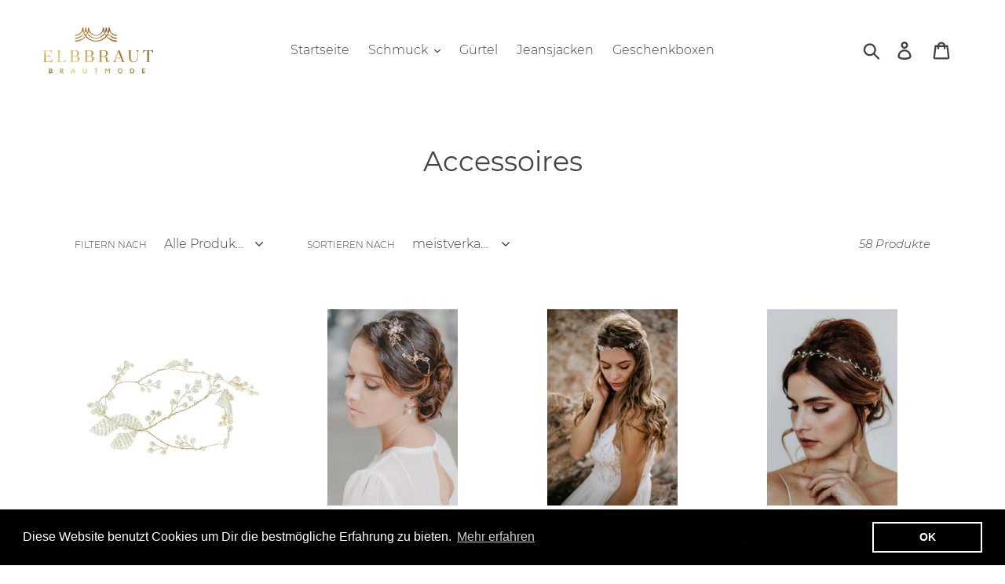

--- FILE ---
content_type: text/html; charset=utf-8
request_url: https://shop.elbbraut.de/collections/accessoires?page=2
body_size: 29952
content:
<!doctype html>
<html class="no-js" lang="de">
<head>
  <meta charset="utf-8">
  <meta http-equiv="X-UA-Compatible" content="IE=edge,chrome=1">
  <meta name="viewport" content="width=device-width,initial-scale=1">
  <meta name="theme-color" content="#444444">
  <link rel="canonical" href="https://shop.elbbraut.de/collections/accessoires?page=2"><link rel="shortcut icon" href="//shop.elbbraut.de/cdn/shop/files/74bff4fad38e4aeafac25f879a9b1ca3_ico_32x32.png?v=1613533177" type="image/png"><title>Accessoires
&ndash; Seite 2
&ndash; Elbbraut - Brautmode</title><!-- /snippets/social-meta-tags.liquid -->




<meta property="og:site_name" content="Elbbraut - Brautmode">
<meta property="og:url" content="https://shop.elbbraut.de/collections/accessoires?page=2">
<meta property="og:title" content="Accessoires">
<meta property="og:type" content="product.group">
<meta property="og:description" content="Im Elbbraut Brautmode Onlineshop findest du die aktuellste Modetrends für Bräute mit Anspruch auf exclusive Accessoires, Taschen oder Haarschmuck. Alles was dein Herz begehrt für die perfekte Traumhochzeit.">





<meta name="twitter:card" content="summary_large_image">
<meta name="twitter:title" content="Accessoires">
<meta name="twitter:description" content="Im Elbbraut Brautmode Onlineshop findest du die aktuellste Modetrends für Bräute mit Anspruch auf exclusive Accessoires, Taschen oder Haarschmuck. Alles was dein Herz begehrt für die perfekte Traumhochzeit.">


  <link href="//shop.elbbraut.de/cdn/shop/t/4/assets/theme.scss.css?v=169304032950383008241718974080" rel="stylesheet" type="text/css" media="all" />
  
  <script>
    var theme = {
      breakpoints: {
        medium: 750,
        large: 990,
        widescreen: 1400
      },
      strings: {
        addToCart: "In den Warenkorb legen",
        soldOut: "Ausverkauft",
        unavailable: "Nicht verfügbar",
        regularPrice: "Normaler Preis",
        salePrice: "Sonderpreis",
        sale: "Angebot",
        showMore: "Mehr anzeigen",
        showLess: "Weniger anzeigen",
        addressError: "Kann die Adresse nicht finden",
        addressNoResults: "Keine Ergebnisse für diese Adresse",
        addressQueryLimit: "Sie haben die Google- API-Nutzungsgrenze überschritten. Betrachten wir zu einem \u003ca href=\"https:\/\/developers.google.com\/maps\/premium\/usage-limits\"\u003ePremium-Paket\u003c\/a\u003e zu aktualisieren.",
        authError: "Es gab ein Problem bei der Authentifizierung Ihres Google Maps-Kontos.",
        newWindow: "Öffnet ein neues Fenster.",
        external: "Öffnet externe Website.",
        newWindowExternal: "Öffnet externe Website in einem neuen Fenster.",
        removeLabel: "[product] entfernen",
        update: "Warenkorb aktualisieren",
        quantity: "Menge",
        discountedTotal: "Gesamtrabatt",
        regularTotal: "Normaler Gesamtpreis",
        priceColumn: "Rabattdetails finden Sie in der Preisspalte.",
        quantityMinimumMessage: "Die Menge muss 1 oder mehr sein",
        cartError: "Beim Aktualisieren des Warenkorbs ist ein Fehler aufgetreten. Bitte versuche es erneut.",
        removedItemMessage: "\u003cspan class=\"cart__removed-product-details\"\u003e([quantity]) [link]\u003c\/span\u003e aus Ihrem Warenkorb entfernt.",
        unitPrice: "Einzelpreis",
        unitPriceSeparator: "pro",
        oneCartCount: "1 Artikel",
        otherCartCount: "[count] Produkte",
        quantityLabel: "Menge: [count]"
      },
      moneyFormat: "€{{amount_with_comma_separator}}",
      moneyFormatWithCurrency: "€{{amount_with_comma_separator}} EUR"
    }

    document.documentElement.className = document.documentElement.className.replace('no-js', 'js');
  </script><script src="//shop.elbbraut.de/cdn/shop/t/4/assets/lazysizes.js?v=94224023136283657951569877665" async="async"></script>
  <script src="//shop.elbbraut.de/cdn/shop/t/4/assets/vendor.js?v=12001839194546984181569877666" defer="defer"></script>
  <script src="//shop.elbbraut.de/cdn/shop/t/4/assets/theme.js?v=43970868923318220201569877666" defer="defer"></script>

  <link href="//shop.elbbraut.de/cdn/shop/t/4/assets/ndnapps-sociallogin.css?v=69467810377314389601569892238" rel="stylesheet" type="text/css" media="all" />
<script>window.performance && window.performance.mark && window.performance.mark('shopify.content_for_header.start');</script><meta name="google-site-verification" content="h8zjQ2CnUrXSM3KfqyaI_tyxyx_UwuaA-5WQGNcbONU">
<meta id="shopify-digital-wallet" name="shopify-digital-wallet" content="/18991972418/digital_wallets/dialog">
<meta name="shopify-checkout-api-token" content="0e037a5ceb851af146a86e4b75a1387d">
<meta id="in-context-paypal-metadata" data-shop-id="18991972418" data-venmo-supported="false" data-environment="production" data-locale="de_DE" data-paypal-v4="true" data-currency="EUR">
<link rel="alternate" type="application/atom+xml" title="Feed" href="/collections/accessoires.atom" />
<link rel="prev" href="/collections/accessoires?page=1">
<link rel="alternate" type="application/json+oembed" href="https://shop.elbbraut.de/collections/accessoires.oembed?page=2">
<script async="async" src="/checkouts/internal/preloads.js?locale=de-DE"></script>
<link rel="preconnect" href="https://shop.app" crossorigin="anonymous">
<script async="async" src="https://shop.app/checkouts/internal/preloads.js?locale=de-DE&shop_id=18991972418" crossorigin="anonymous"></script>
<script id="apple-pay-shop-capabilities" type="application/json">{"shopId":18991972418,"countryCode":"DE","currencyCode":"EUR","merchantCapabilities":["supports3DS"],"merchantId":"gid:\/\/shopify\/Shop\/18991972418","merchantName":"Elbbraut - Brautmode","requiredBillingContactFields":["postalAddress","email"],"requiredShippingContactFields":["postalAddress","email"],"shippingType":"shipping","supportedNetworks":["visa","maestro","masterCard","amex"],"total":{"type":"pending","label":"Elbbraut - Brautmode","amount":"1.00"},"shopifyPaymentsEnabled":true,"supportsSubscriptions":true}</script>
<script id="shopify-features" type="application/json">{"accessToken":"0e037a5ceb851af146a86e4b75a1387d","betas":["rich-media-storefront-analytics"],"domain":"shop.elbbraut.de","predictiveSearch":true,"shopId":18991972418,"locale":"de"}</script>
<script>var Shopify = Shopify || {};
Shopify.shop = "elbbraut-brautmode.myshopify.com";
Shopify.locale = "de";
Shopify.currency = {"active":"EUR","rate":"1.0"};
Shopify.country = "DE";
Shopify.theme = {"name":"Debut","id":74114924610,"schema_name":"Debut","schema_version":"13.4.0","theme_store_id":796,"role":"main"};
Shopify.theme.handle = "null";
Shopify.theme.style = {"id":null,"handle":null};
Shopify.cdnHost = "shop.elbbraut.de/cdn";
Shopify.routes = Shopify.routes || {};
Shopify.routes.root = "/";</script>
<script type="module">!function(o){(o.Shopify=o.Shopify||{}).modules=!0}(window);</script>
<script>!function(o){function n(){var o=[];function n(){o.push(Array.prototype.slice.apply(arguments))}return n.q=o,n}var t=o.Shopify=o.Shopify||{};t.loadFeatures=n(),t.autoloadFeatures=n()}(window);</script>
<script>
  window.ShopifyPay = window.ShopifyPay || {};
  window.ShopifyPay.apiHost = "shop.app\/pay";
  window.ShopifyPay.redirectState = null;
</script>
<script id="shop-js-analytics" type="application/json">{"pageType":"collection"}</script>
<script defer="defer" async type="module" src="//shop.elbbraut.de/cdn/shopifycloud/shop-js/modules/v2/client.init-shop-cart-sync_kxAhZfSm.de.esm.js"></script>
<script defer="defer" async type="module" src="//shop.elbbraut.de/cdn/shopifycloud/shop-js/modules/v2/chunk.common_5BMd6ono.esm.js"></script>
<script type="module">
  await import("//shop.elbbraut.de/cdn/shopifycloud/shop-js/modules/v2/client.init-shop-cart-sync_kxAhZfSm.de.esm.js");
await import("//shop.elbbraut.de/cdn/shopifycloud/shop-js/modules/v2/chunk.common_5BMd6ono.esm.js");

  window.Shopify.SignInWithShop?.initShopCartSync?.({"fedCMEnabled":true,"windoidEnabled":true});

</script>
<script>
  window.Shopify = window.Shopify || {};
  if (!window.Shopify.featureAssets) window.Shopify.featureAssets = {};
  window.Shopify.featureAssets['shop-js'] = {"shop-cart-sync":["modules/v2/client.shop-cart-sync_81xuAXRO.de.esm.js","modules/v2/chunk.common_5BMd6ono.esm.js"],"init-fed-cm":["modules/v2/client.init-fed-cm_B2l2C8gd.de.esm.js","modules/v2/chunk.common_5BMd6ono.esm.js"],"shop-button":["modules/v2/client.shop-button_DteRmTIv.de.esm.js","modules/v2/chunk.common_5BMd6ono.esm.js"],"init-windoid":["modules/v2/client.init-windoid_BrVTPDHy.de.esm.js","modules/v2/chunk.common_5BMd6ono.esm.js"],"shop-cash-offers":["modules/v2/client.shop-cash-offers_uZhaqfcC.de.esm.js","modules/v2/chunk.common_5BMd6ono.esm.js","modules/v2/chunk.modal_DhTZgVSk.esm.js"],"shop-toast-manager":["modules/v2/client.shop-toast-manager_lTRStNPf.de.esm.js","modules/v2/chunk.common_5BMd6ono.esm.js"],"init-shop-email-lookup-coordinator":["modules/v2/client.init-shop-email-lookup-coordinator_BhyMm2Vh.de.esm.js","modules/v2/chunk.common_5BMd6ono.esm.js"],"pay-button":["modules/v2/client.pay-button_uIj7-e2V.de.esm.js","modules/v2/chunk.common_5BMd6ono.esm.js"],"avatar":["modules/v2/client.avatar_BTnouDA3.de.esm.js"],"init-shop-cart-sync":["modules/v2/client.init-shop-cart-sync_kxAhZfSm.de.esm.js","modules/v2/chunk.common_5BMd6ono.esm.js"],"shop-login-button":["modules/v2/client.shop-login-button_hqVUT9QF.de.esm.js","modules/v2/chunk.common_5BMd6ono.esm.js","modules/v2/chunk.modal_DhTZgVSk.esm.js"],"init-customer-accounts-sign-up":["modules/v2/client.init-customer-accounts-sign-up_0Oyvgx7Z.de.esm.js","modules/v2/client.shop-login-button_hqVUT9QF.de.esm.js","modules/v2/chunk.common_5BMd6ono.esm.js","modules/v2/chunk.modal_DhTZgVSk.esm.js"],"init-shop-for-new-customer-accounts":["modules/v2/client.init-shop-for-new-customer-accounts_DojLPa1w.de.esm.js","modules/v2/client.shop-login-button_hqVUT9QF.de.esm.js","modules/v2/chunk.common_5BMd6ono.esm.js","modules/v2/chunk.modal_DhTZgVSk.esm.js"],"init-customer-accounts":["modules/v2/client.init-customer-accounts_DWlFj6gc.de.esm.js","modules/v2/client.shop-login-button_hqVUT9QF.de.esm.js","modules/v2/chunk.common_5BMd6ono.esm.js","modules/v2/chunk.modal_DhTZgVSk.esm.js"],"shop-follow-button":["modules/v2/client.shop-follow-button_BEIcZOGj.de.esm.js","modules/v2/chunk.common_5BMd6ono.esm.js","modules/v2/chunk.modal_DhTZgVSk.esm.js"],"lead-capture":["modules/v2/client.lead-capture_BSpzCmmh.de.esm.js","modules/v2/chunk.common_5BMd6ono.esm.js","modules/v2/chunk.modal_DhTZgVSk.esm.js"],"checkout-modal":["modules/v2/client.checkout-modal_8HiTfxyj.de.esm.js","modules/v2/chunk.common_5BMd6ono.esm.js","modules/v2/chunk.modal_DhTZgVSk.esm.js"],"shop-login":["modules/v2/client.shop-login_Fe0VhLV0.de.esm.js","modules/v2/chunk.common_5BMd6ono.esm.js","modules/v2/chunk.modal_DhTZgVSk.esm.js"],"payment-terms":["modules/v2/client.payment-terms_C8PkVPzh.de.esm.js","modules/v2/chunk.common_5BMd6ono.esm.js","modules/v2/chunk.modal_DhTZgVSk.esm.js"]};
</script>
<script>(function() {
  var isLoaded = false;
  function asyncLoad() {
    if (isLoaded) return;
    isLoaded = true;
    var urls = ["https:\/\/cdn.shopify.com\/s\/files\/1\/0277\/0019\/9517\/t\/1\/assets\/booster_eu_cookie_18991972418.js?176824\u0026shop=elbbraut-brautmode.myshopify.com","https:\/\/cdn.shopify.com\/s\/files\/1\/0683\/1371\/0892\/files\/splmn-shopify-prod-August-31.min.js?v=1693985059\u0026shop=elbbraut-brautmode.myshopify.com","https:\/\/chimpstatic.com\/mcjs-connected\/js\/users\/252984eb7f86fa35a182e0edd\/96a7c1b6eaf87299a503b5a96.js?shop=elbbraut-brautmode.myshopify.com"];
    for (var i = 0; i < urls.length; i++) {
      var s = document.createElement('script');
      s.type = 'text/javascript';
      s.async = true;
      s.src = urls[i];
      var x = document.getElementsByTagName('script')[0];
      x.parentNode.insertBefore(s, x);
    }
  };
  if(window.attachEvent) {
    window.attachEvent('onload', asyncLoad);
  } else {
    window.addEventListener('load', asyncLoad, false);
  }
})();</script>
<script id="__st">var __st={"a":18991972418,"offset":3600,"reqid":"37fbb71a-3c49-4d25-99ac-dfcbe5c72498-1768974712","pageurl":"shop.elbbraut.de\/collections\/accessoires?page=2","u":"522833aacd41","p":"collection","rtyp":"collection","rid":157324083333};</script>
<script>window.ShopifyPaypalV4VisibilityTracking = true;</script>
<script id="captcha-bootstrap">!function(){'use strict';const t='contact',e='account',n='new_comment',o=[[t,t],['blogs',n],['comments',n],[t,'customer']],c=[[e,'customer_login'],[e,'guest_login'],[e,'recover_customer_password'],[e,'create_customer']],r=t=>t.map((([t,e])=>`form[action*='/${t}']:not([data-nocaptcha='true']) input[name='form_type'][value='${e}']`)).join(','),a=t=>()=>t?[...document.querySelectorAll(t)].map((t=>t.form)):[];function s(){const t=[...o],e=r(t);return a(e)}const i='password',u='form_key',d=['recaptcha-v3-token','g-recaptcha-response','h-captcha-response',i],f=()=>{try{return window.sessionStorage}catch{return}},m='__shopify_v',_=t=>t.elements[u];function p(t,e,n=!1){try{const o=window.sessionStorage,c=JSON.parse(o.getItem(e)),{data:r}=function(t){const{data:e,action:n}=t;return t[m]||n?{data:e,action:n}:{data:t,action:n}}(c);for(const[e,n]of Object.entries(r))t.elements[e]&&(t.elements[e].value=n);n&&o.removeItem(e)}catch(o){console.error('form repopulation failed',{error:o})}}const l='form_type',E='cptcha';function T(t){t.dataset[E]=!0}const w=window,h=w.document,L='Shopify',v='ce_forms',y='captcha';let A=!1;((t,e)=>{const n=(g='f06e6c50-85a8-45c8-87d0-21a2b65856fe',I='https://cdn.shopify.com/shopifycloud/storefront-forms-hcaptcha/ce_storefront_forms_captcha_hcaptcha.v1.5.2.iife.js',D={infoText:'Durch hCaptcha geschützt',privacyText:'Datenschutz',termsText:'Allgemeine Geschäftsbedingungen'},(t,e,n)=>{const o=w[L][v],c=o.bindForm;if(c)return c(t,g,e,D).then(n);var r;o.q.push([[t,g,e,D],n]),r=I,A||(h.body.append(Object.assign(h.createElement('script'),{id:'captcha-provider',async:!0,src:r})),A=!0)});var g,I,D;w[L]=w[L]||{},w[L][v]=w[L][v]||{},w[L][v].q=[],w[L][y]=w[L][y]||{},w[L][y].protect=function(t,e){n(t,void 0,e),T(t)},Object.freeze(w[L][y]),function(t,e,n,w,h,L){const[v,y,A,g]=function(t,e,n){const i=e?o:[],u=t?c:[],d=[...i,...u],f=r(d),m=r(i),_=r(d.filter((([t,e])=>n.includes(e))));return[a(f),a(m),a(_),s()]}(w,h,L),I=t=>{const e=t.target;return e instanceof HTMLFormElement?e:e&&e.form},D=t=>v().includes(t);t.addEventListener('submit',(t=>{const e=I(t);if(!e)return;const n=D(e)&&!e.dataset.hcaptchaBound&&!e.dataset.recaptchaBound,o=_(e),c=g().includes(e)&&(!o||!o.value);(n||c)&&t.preventDefault(),c&&!n&&(function(t){try{if(!f())return;!function(t){const e=f();if(!e)return;const n=_(t);if(!n)return;const o=n.value;o&&e.removeItem(o)}(t);const e=Array.from(Array(32),(()=>Math.random().toString(36)[2])).join('');!function(t,e){_(t)||t.append(Object.assign(document.createElement('input'),{type:'hidden',name:u})),t.elements[u].value=e}(t,e),function(t,e){const n=f();if(!n)return;const o=[...t.querySelectorAll(`input[type='${i}']`)].map((({name:t})=>t)),c=[...d,...o],r={};for(const[a,s]of new FormData(t).entries())c.includes(a)||(r[a]=s);n.setItem(e,JSON.stringify({[m]:1,action:t.action,data:r}))}(t,e)}catch(e){console.error('failed to persist form',e)}}(e),e.submit())}));const S=(t,e)=>{t&&!t.dataset[E]&&(n(t,e.some((e=>e===t))),T(t))};for(const o of['focusin','change'])t.addEventListener(o,(t=>{const e=I(t);D(e)&&S(e,y())}));const B=e.get('form_key'),M=e.get(l),P=B&&M;t.addEventListener('DOMContentLoaded',(()=>{const t=y();if(P)for(const e of t)e.elements[l].value===M&&p(e,B);[...new Set([...A(),...v().filter((t=>'true'===t.dataset.shopifyCaptcha))])].forEach((e=>S(e,t)))}))}(h,new URLSearchParams(w.location.search),n,t,e,['guest_login'])})(!0,!0)}();</script>
<script integrity="sha256-4kQ18oKyAcykRKYeNunJcIwy7WH5gtpwJnB7kiuLZ1E=" data-source-attribution="shopify.loadfeatures" defer="defer" src="//shop.elbbraut.de/cdn/shopifycloud/storefront/assets/storefront/load_feature-a0a9edcb.js" crossorigin="anonymous"></script>
<script crossorigin="anonymous" defer="defer" src="//shop.elbbraut.de/cdn/shopifycloud/storefront/assets/shopify_pay/storefront-65b4c6d7.js?v=20250812"></script>
<script data-source-attribution="shopify.dynamic_checkout.dynamic.init">var Shopify=Shopify||{};Shopify.PaymentButton=Shopify.PaymentButton||{isStorefrontPortableWallets:!0,init:function(){window.Shopify.PaymentButton.init=function(){};var t=document.createElement("script");t.src="https://shop.elbbraut.de/cdn/shopifycloud/portable-wallets/latest/portable-wallets.de.js",t.type="module",document.head.appendChild(t)}};
</script>
<script data-source-attribution="shopify.dynamic_checkout.buyer_consent">
  function portableWalletsHideBuyerConsent(e){var t=document.getElementById("shopify-buyer-consent"),n=document.getElementById("shopify-subscription-policy-button");t&&n&&(t.classList.add("hidden"),t.setAttribute("aria-hidden","true"),n.removeEventListener("click",e))}function portableWalletsShowBuyerConsent(e){var t=document.getElementById("shopify-buyer-consent"),n=document.getElementById("shopify-subscription-policy-button");t&&n&&(t.classList.remove("hidden"),t.removeAttribute("aria-hidden"),n.addEventListener("click",e))}window.Shopify?.PaymentButton&&(window.Shopify.PaymentButton.hideBuyerConsent=portableWalletsHideBuyerConsent,window.Shopify.PaymentButton.showBuyerConsent=portableWalletsShowBuyerConsent);
</script>
<script data-source-attribution="shopify.dynamic_checkout.cart.bootstrap">document.addEventListener("DOMContentLoaded",(function(){function t(){return document.querySelector("shopify-accelerated-checkout-cart, shopify-accelerated-checkout")}if(t())Shopify.PaymentButton.init();else{new MutationObserver((function(e,n){t()&&(Shopify.PaymentButton.init(),n.disconnect())})).observe(document.body,{childList:!0,subtree:!0})}}));
</script>
<link id="shopify-accelerated-checkout-styles" rel="stylesheet" media="screen" href="https://shop.elbbraut.de/cdn/shopifycloud/portable-wallets/latest/accelerated-checkout-backwards-compat.css" crossorigin="anonymous">
<style id="shopify-accelerated-checkout-cart">
        #shopify-buyer-consent {
  margin-top: 1em;
  display: inline-block;
  width: 100%;
}

#shopify-buyer-consent.hidden {
  display: none;
}

#shopify-subscription-policy-button {
  background: none;
  border: none;
  padding: 0;
  text-decoration: underline;
  font-size: inherit;
  cursor: pointer;
}

#shopify-subscription-policy-button::before {
  box-shadow: none;
}

      </style>

<script>window.performance && window.performance.mark && window.performance.mark('shopify.content_for_header.end');</script>
<script src="//shop.elbbraut.de/cdn/shop/t/4/assets/ndnapps-sociallogin-script.js?v=14958535496183310891569892239" type="text/javascript"></script>
<!-- XO-InsertCode -->

<!-- Google Tag Manager -->
<script>(function(w,d,s,l,i){w[l]=w[l]||[];w[l].push({'gtm.start':
new Date().getTime(),event:'gtm.js'});var f=d.getElementsByTagName(s)[0],
j=d.createElement(s),dl=l!='dataLayer'?'&l='+l:'';j.async=true;j.src=
'https://www.googletagmanager.com/gtm.js?id='+i+dl;f.parentNode.insertBefore(j,f);
})(window,document,'script','dataLayer','GTM-WQH942W');</script>
<!-- End Google Tag Manager -->

<!-- End: XO-InsertCode Header-->
<meta property="og:image" content="https://cdn.shopify.com/s/files/1/0189/9197/2418/files/ELBBRAUT_logo_240.png?height=628&pad_color=fff&v=1613533173&width=1200" />
<meta property="og:image:secure_url" content="https://cdn.shopify.com/s/files/1/0189/9197/2418/files/ELBBRAUT_logo_240.png?height=628&pad_color=fff&v=1613533173&width=1200" />
<meta property="og:image:width" content="1200" />
<meta property="og:image:height" content="628" />
<link href="https://monorail-edge.shopifysvc.com" rel="dns-prefetch">
<script>(function(){if ("sendBeacon" in navigator && "performance" in window) {try {var session_token_from_headers = performance.getEntriesByType('navigation')[0].serverTiming.find(x => x.name == '_s').description;} catch {var session_token_from_headers = undefined;}var session_cookie_matches = document.cookie.match(/_shopify_s=([^;]*)/);var session_token_from_cookie = session_cookie_matches && session_cookie_matches.length === 2 ? session_cookie_matches[1] : "";var session_token = session_token_from_headers || session_token_from_cookie || "";function handle_abandonment_event(e) {var entries = performance.getEntries().filter(function(entry) {return /monorail-edge.shopifysvc.com/.test(entry.name);});if (!window.abandonment_tracked && entries.length === 0) {window.abandonment_tracked = true;var currentMs = Date.now();var navigation_start = performance.timing.navigationStart;var payload = {shop_id: 18991972418,url: window.location.href,navigation_start,duration: currentMs - navigation_start,session_token,page_type: "collection"};window.navigator.sendBeacon("https://monorail-edge.shopifysvc.com/v1/produce", JSON.stringify({schema_id: "online_store_buyer_site_abandonment/1.1",payload: payload,metadata: {event_created_at_ms: currentMs,event_sent_at_ms: currentMs}}));}}window.addEventListener('pagehide', handle_abandonment_event);}}());</script>
<script id="web-pixels-manager-setup">(function e(e,d,r,n,o){if(void 0===o&&(o={}),!Boolean(null===(a=null===(i=window.Shopify)||void 0===i?void 0:i.analytics)||void 0===a?void 0:a.replayQueue)){var i,a;window.Shopify=window.Shopify||{};var t=window.Shopify;t.analytics=t.analytics||{};var s=t.analytics;s.replayQueue=[],s.publish=function(e,d,r){return s.replayQueue.push([e,d,r]),!0};try{self.performance.mark("wpm:start")}catch(e){}var l=function(){var e={modern:/Edge?\/(1{2}[4-9]|1[2-9]\d|[2-9]\d{2}|\d{4,})\.\d+(\.\d+|)|Firefox\/(1{2}[4-9]|1[2-9]\d|[2-9]\d{2}|\d{4,})\.\d+(\.\d+|)|Chrom(ium|e)\/(9{2}|\d{3,})\.\d+(\.\d+|)|(Maci|X1{2}).+ Version\/(15\.\d+|(1[6-9]|[2-9]\d|\d{3,})\.\d+)([,.]\d+|)( \(\w+\)|)( Mobile\/\w+|) Safari\/|Chrome.+OPR\/(9{2}|\d{3,})\.\d+\.\d+|(CPU[ +]OS|iPhone[ +]OS|CPU[ +]iPhone|CPU IPhone OS|CPU iPad OS)[ +]+(15[._]\d+|(1[6-9]|[2-9]\d|\d{3,})[._]\d+)([._]\d+|)|Android:?[ /-](13[3-9]|1[4-9]\d|[2-9]\d{2}|\d{4,})(\.\d+|)(\.\d+|)|Android.+Firefox\/(13[5-9]|1[4-9]\d|[2-9]\d{2}|\d{4,})\.\d+(\.\d+|)|Android.+Chrom(ium|e)\/(13[3-9]|1[4-9]\d|[2-9]\d{2}|\d{4,})\.\d+(\.\d+|)|SamsungBrowser\/([2-9]\d|\d{3,})\.\d+/,legacy:/Edge?\/(1[6-9]|[2-9]\d|\d{3,})\.\d+(\.\d+|)|Firefox\/(5[4-9]|[6-9]\d|\d{3,})\.\d+(\.\d+|)|Chrom(ium|e)\/(5[1-9]|[6-9]\d|\d{3,})\.\d+(\.\d+|)([\d.]+$|.*Safari\/(?![\d.]+ Edge\/[\d.]+$))|(Maci|X1{2}).+ Version\/(10\.\d+|(1[1-9]|[2-9]\d|\d{3,})\.\d+)([,.]\d+|)( \(\w+\)|)( Mobile\/\w+|) Safari\/|Chrome.+OPR\/(3[89]|[4-9]\d|\d{3,})\.\d+\.\d+|(CPU[ +]OS|iPhone[ +]OS|CPU[ +]iPhone|CPU IPhone OS|CPU iPad OS)[ +]+(10[._]\d+|(1[1-9]|[2-9]\d|\d{3,})[._]\d+)([._]\d+|)|Android:?[ /-](13[3-9]|1[4-9]\d|[2-9]\d{2}|\d{4,})(\.\d+|)(\.\d+|)|Mobile Safari.+OPR\/([89]\d|\d{3,})\.\d+\.\d+|Android.+Firefox\/(13[5-9]|1[4-9]\d|[2-9]\d{2}|\d{4,})\.\d+(\.\d+|)|Android.+Chrom(ium|e)\/(13[3-9]|1[4-9]\d|[2-9]\d{2}|\d{4,})\.\d+(\.\d+|)|Android.+(UC? ?Browser|UCWEB|U3)[ /]?(15\.([5-9]|\d{2,})|(1[6-9]|[2-9]\d|\d{3,})\.\d+)\.\d+|SamsungBrowser\/(5\.\d+|([6-9]|\d{2,})\.\d+)|Android.+MQ{2}Browser\/(14(\.(9|\d{2,})|)|(1[5-9]|[2-9]\d|\d{3,})(\.\d+|))(\.\d+|)|K[Aa][Ii]OS\/(3\.\d+|([4-9]|\d{2,})\.\d+)(\.\d+|)/},d=e.modern,r=e.legacy,n=navigator.userAgent;return n.match(d)?"modern":n.match(r)?"legacy":"unknown"}(),u="modern"===l?"modern":"legacy",c=(null!=n?n:{modern:"",legacy:""})[u],f=function(e){return[e.baseUrl,"/wpm","/b",e.hashVersion,"modern"===e.buildTarget?"m":"l",".js"].join("")}({baseUrl:d,hashVersion:r,buildTarget:u}),m=function(e){var d=e.version,r=e.bundleTarget,n=e.surface,o=e.pageUrl,i=e.monorailEndpoint;return{emit:function(e){var a=e.status,t=e.errorMsg,s=(new Date).getTime(),l=JSON.stringify({metadata:{event_sent_at_ms:s},events:[{schema_id:"web_pixels_manager_load/3.1",payload:{version:d,bundle_target:r,page_url:o,status:a,surface:n,error_msg:t},metadata:{event_created_at_ms:s}}]});if(!i)return console&&console.warn&&console.warn("[Web Pixels Manager] No Monorail endpoint provided, skipping logging."),!1;try{return self.navigator.sendBeacon.bind(self.navigator)(i,l)}catch(e){}var u=new XMLHttpRequest;try{return u.open("POST",i,!0),u.setRequestHeader("Content-Type","text/plain"),u.send(l),!0}catch(e){return console&&console.warn&&console.warn("[Web Pixels Manager] Got an unhandled error while logging to Monorail."),!1}}}}({version:r,bundleTarget:l,surface:e.surface,pageUrl:self.location.href,monorailEndpoint:e.monorailEndpoint});try{o.browserTarget=l,function(e){var d=e.src,r=e.async,n=void 0===r||r,o=e.onload,i=e.onerror,a=e.sri,t=e.scriptDataAttributes,s=void 0===t?{}:t,l=document.createElement("script"),u=document.querySelector("head"),c=document.querySelector("body");if(l.async=n,l.src=d,a&&(l.integrity=a,l.crossOrigin="anonymous"),s)for(var f in s)if(Object.prototype.hasOwnProperty.call(s,f))try{l.dataset[f]=s[f]}catch(e){}if(o&&l.addEventListener("load",o),i&&l.addEventListener("error",i),u)u.appendChild(l);else{if(!c)throw new Error("Did not find a head or body element to append the script");c.appendChild(l)}}({src:f,async:!0,onload:function(){if(!function(){var e,d;return Boolean(null===(d=null===(e=window.Shopify)||void 0===e?void 0:e.analytics)||void 0===d?void 0:d.initialized)}()){var d=window.webPixelsManager.init(e)||void 0;if(d){var r=window.Shopify.analytics;r.replayQueue.forEach((function(e){var r=e[0],n=e[1],o=e[2];d.publishCustomEvent(r,n,o)})),r.replayQueue=[],r.publish=d.publishCustomEvent,r.visitor=d.visitor,r.initialized=!0}}},onerror:function(){return m.emit({status:"failed",errorMsg:"".concat(f," has failed to load")})},sri:function(e){var d=/^sha384-[A-Za-z0-9+/=]+$/;return"string"==typeof e&&d.test(e)}(c)?c:"",scriptDataAttributes:o}),m.emit({status:"loading"})}catch(e){m.emit({status:"failed",errorMsg:(null==e?void 0:e.message)||"Unknown error"})}}})({shopId: 18991972418,storefrontBaseUrl: "https://shop.elbbraut.de",extensionsBaseUrl: "https://extensions.shopifycdn.com/cdn/shopifycloud/web-pixels-manager",monorailEndpoint: "https://monorail-edge.shopifysvc.com/unstable/produce_batch",surface: "storefront-renderer",enabledBetaFlags: ["2dca8a86"],webPixelsConfigList: [{"id":"1123451144","configuration":"{\"config\":\"{\\\"pixel_id\\\":\\\"GT-NSLGV3T\\\",\\\"target_country\\\":\\\"DE\\\",\\\"gtag_events\\\":[{\\\"type\\\":\\\"purchase\\\",\\\"action_label\\\":\\\"MC-N2LHW32P6C\\\"},{\\\"type\\\":\\\"page_view\\\",\\\"action_label\\\":\\\"MC-N2LHW32P6C\\\"},{\\\"type\\\":\\\"view_item\\\",\\\"action_label\\\":\\\"MC-N2LHW32P6C\\\"}],\\\"enable_monitoring_mode\\\":false}\"}","eventPayloadVersion":"v1","runtimeContext":"OPEN","scriptVersion":"b2a88bafab3e21179ed38636efcd8a93","type":"APP","apiClientId":1780363,"privacyPurposes":[],"dataSharingAdjustments":{"protectedCustomerApprovalScopes":["read_customer_address","read_customer_email","read_customer_name","read_customer_personal_data","read_customer_phone"]}},{"id":"160596232","eventPayloadVersion":"v1","runtimeContext":"LAX","scriptVersion":"1","type":"CUSTOM","privacyPurposes":["MARKETING"],"name":"Meta pixel (migrated)"},{"id":"185401608","eventPayloadVersion":"v1","runtimeContext":"LAX","scriptVersion":"1","type":"CUSTOM","privacyPurposes":["ANALYTICS"],"name":"Google Analytics tag (migrated)"},{"id":"shopify-app-pixel","configuration":"{}","eventPayloadVersion":"v1","runtimeContext":"STRICT","scriptVersion":"0450","apiClientId":"shopify-pixel","type":"APP","privacyPurposes":["ANALYTICS","MARKETING"]},{"id":"shopify-custom-pixel","eventPayloadVersion":"v1","runtimeContext":"LAX","scriptVersion":"0450","apiClientId":"shopify-pixel","type":"CUSTOM","privacyPurposes":["ANALYTICS","MARKETING"]}],isMerchantRequest: false,initData: {"shop":{"name":"Elbbraut - Brautmode","paymentSettings":{"currencyCode":"EUR"},"myshopifyDomain":"elbbraut-brautmode.myshopify.com","countryCode":"DE","storefrontUrl":"https:\/\/shop.elbbraut.de"},"customer":null,"cart":null,"checkout":null,"productVariants":[],"purchasingCompany":null},},"https://shop.elbbraut.de/cdn","fcfee988w5aeb613cpc8e4bc33m6693e112",{"modern":"","legacy":""},{"shopId":"18991972418","storefrontBaseUrl":"https:\/\/shop.elbbraut.de","extensionBaseUrl":"https:\/\/extensions.shopifycdn.com\/cdn\/shopifycloud\/web-pixels-manager","surface":"storefront-renderer","enabledBetaFlags":"[\"2dca8a86\"]","isMerchantRequest":"false","hashVersion":"fcfee988w5aeb613cpc8e4bc33m6693e112","publish":"custom","events":"[[\"page_viewed\",{}],[\"collection_viewed\",{\"collection\":{\"id\":\"157324083333\",\"title\":\"Accessoires\",\"productVariants\":[{\"price\":{\"amount\":585.0,\"currencyCode\":\"EUR\"},\"product\":{\"title\":\"Headpiece \\\"Golden Beauty\\\"\",\"vendor\":\"Juvelan\",\"id\":\"4384378552453\",\"untranslatedTitle\":\"Headpiece \\\"Golden Beauty\\\"\",\"url\":\"\/products\/golden-beauty-headpiece\",\"type\":\"Haarschmuck\"},\"id\":\"31373741064325\",\"image\":{\"src\":\"\/\/shop.elbbraut.de\/cdn\/shop\/products\/Golden-Beauty.jpg?v=1576251966\"},\"sku\":\"1933-1\",\"title\":\"Gold\",\"untranslatedTitle\":\"Gold\"},{\"price\":{\"amount\":420.0,\"currencyCode\":\"EUR\"},\"product\":{\"title\":\"My One and Only Headpiece\",\"vendor\":\"Juvelan\",\"id\":\"4384378519685\",\"untranslatedTitle\":\"My One and Only Headpiece\",\"url\":\"\/products\/my-one-and-only-headpiece\",\"type\":\"Haarschmuck\"},\"id\":\"31373740933253\",\"image\":{\"src\":\"\/\/shop.elbbraut.de\/cdn\/shop\/products\/juvelan-my-one-and-only-2.jpg?v=1576441226\"},\"sku\":\"1932-1\",\"title\":\"Gold\",\"untranslatedTitle\":\"Gold\"},{\"price\":{\"amount\":189.0,\"currencyCode\":\"EUR\"},\"product\":{\"title\":\"Ida Headpiece\",\"vendor\":\"La Chia\",\"id\":\"4374463053957\",\"untranslatedTitle\":\"Ida Headpiece\",\"url\":\"\/products\/ida-headpiece\",\"type\":\"Haarschmuck\"},\"id\":\"31373740408965\",\"image\":{\"src\":\"\/\/shop.elbbraut.de\/cdn\/shop\/products\/LaChia-0022-1-e1572097117644.jpg?v=1587723659\"},\"sku\":\"1931-1\",\"title\":\"Silber\",\"untranslatedTitle\":\"Silber\"},{\"price\":{\"amount\":130.0,\"currencyCode\":\"EUR\"},\"product\":{\"title\":\"Headpiece \\\"Frieda\\\"\",\"vendor\":\"La Chia\",\"id\":\"4374463021189\",\"untranslatedTitle\":\"Headpiece \\\"Frieda\\\"\",\"url\":\"\/products\/frieda-headpiece\",\"type\":\"Haarschmuck\"},\"id\":\"31373740310661\",\"image\":{\"src\":\"\/\/shop.elbbraut.de\/cdn\/shop\/products\/frieda_headpiece_1.jpg?v=1576251898\"},\"sku\":\"1930-1\",\"title\":\"Gold\",\"untranslatedTitle\":\"Gold\"},{\"price\":{\"amount\":190.0,\"currencyCode\":\"EUR\"},\"product\":{\"title\":\"Headpiece \\\"Moon\\\"\",\"vendor\":\"La Chia\",\"id\":\"4374462988421\",\"untranslatedTitle\":\"Headpiece \\\"Moon\\\"\",\"url\":\"\/products\/moon-headpiece\",\"type\":\"Haarschmuck\"},\"id\":\"31373740277893\",\"image\":{\"src\":\"\/\/shop.elbbraut.de\/cdn\/shop\/products\/moon_headpiece_2.jpg?v=1576251851\"},\"sku\":\"2029-1\",\"title\":\"Roségold\",\"untranslatedTitle\":\"Roségold\"},{\"price\":{\"amount\":160.0,\"currencyCode\":\"EUR\"},\"product\":{\"title\":\"Headpiece \\\"Bibi\\\"\",\"vendor\":\"La Chia\",\"id\":\"4374462955653\",\"untranslatedTitle\":\"Headpiece \\\"Bibi\\\"\",\"url\":\"\/products\/bibi-headpiece\",\"type\":\"Haarschmuck\"},\"id\":\"31373740048517\",\"image\":{\"src\":\"\/\/shop.elbbraut.de\/cdn\/shop\/products\/bibi_headpiece_1.jpg?v=1576442658\"},\"sku\":\"2028-1\",\"title\":\"Gold\",\"untranslatedTitle\":\"Gold\"},{\"price\":{\"amount\":260.0,\"currencyCode\":\"EUR\"},\"product\":{\"title\":\"Headpiece \\\"Bella\\\"\",\"vendor\":\"La Chia\",\"id\":\"4374462922885\",\"untranslatedTitle\":\"Headpiece \\\"Bella\\\"\",\"url\":\"\/products\/bella-headpiece\",\"type\":\"Haarschmuck\"},\"id\":\"31373740015749\",\"image\":{\"src\":\"\/\/shop.elbbraut.de\/cdn\/shop\/products\/bella_headpiece_2.jpg?v=1576440112\"},\"sku\":\"2027-1\",\"title\":\"Gold\",\"untranslatedTitle\":\"Gold\"},{\"price\":{\"amount\":199.0,\"currencyCode\":\"EUR\"},\"product\":{\"title\":\"Mia Headpiece\",\"vendor\":\"La Chia\",\"id\":\"4374462857349\",\"untranslatedTitle\":\"Mia Headpiece\",\"url\":\"\/products\/mia-headpiece\",\"type\":\"Haarschmuck\"},\"id\":\"31373739589765\",\"image\":{\"src\":\"\/\/shop.elbbraut.de\/cdn\/shop\/products\/mia_headpiece_1.jpg?v=1576251728\"},\"sku\":\"2025-1\",\"title\":\"Gold\",\"untranslatedTitle\":\"Gold\"},{\"price\":{\"amount\":149.0,\"currencyCode\":\"EUR\"},\"product\":{\"title\":\"Headpiece \\\"Luna\\\"\",\"vendor\":\"La Chia\",\"id\":\"4374462791813\",\"untranslatedTitle\":\"Headpiece \\\"Luna\\\"\",\"url\":\"\/products\/luna-headpiece\",\"type\":\"Haarschmuck\"},\"id\":\"31373739229317\",\"image\":{\"src\":\"\/\/shop.elbbraut.de\/cdn\/shop\/products\/luna_headpiece_3.jpg?v=1576442694\"},\"sku\":\"2023-1\",\"title\":\"Silber\",\"untranslatedTitle\":\"Silber\"},{\"price\":{\"amount\":150.0,\"currencyCode\":\"EUR\"},\"product\":{\"title\":\"Flora Headpiece\",\"vendor\":\"La Chia\",\"id\":\"4374462726277\",\"untranslatedTitle\":\"Flora Headpiece\",\"url\":\"\/products\/flora-headpiece\",\"type\":\"Haarschmuck\"},\"id\":\"31373738999941\",\"image\":{\"src\":\"\/\/shop.elbbraut.de\/cdn\/shop\/products\/flora_headpiece_2.jpg?v=1576442684\"},\"sku\":\"2021-1\",\"title\":\"Gold\",\"untranslatedTitle\":\"Gold\"},{\"price\":{\"amount\":160.0,\"currencyCode\":\"EUR\"},\"product\":{\"title\":\"Alexia Headpiece\",\"vendor\":\"La Chia\",\"id\":\"4374462660741\",\"untranslatedTitle\":\"Alexia Headpiece\",\"url\":\"\/products\/alexia-headpiece\",\"type\":\"Haarschmuck\"},\"id\":\"31373738836101\",\"image\":{\"src\":\"\/\/shop.elbbraut.de\/cdn\/shop\/products\/alexia_headpiece_1.jpg?v=1578344927\"},\"sku\":\"2020-1\",\"title\":\"Gold\",\"untranslatedTitle\":\"Gold\"},{\"price\":{\"amount\":109.0,\"currencyCode\":\"EUR\"},\"product\":{\"title\":\"Headpiece „Eustoma“\",\"vendor\":\"Poirer\",\"id\":\"4374462595205\",\"untranslatedTitle\":\"Headpiece „Eustoma“\",\"url\":\"\/products\/eustoma-headpiece\",\"type\":\"Haarschmuck\"},\"id\":\"31297849327749\",\"image\":{\"src\":\"\/\/shop.elbbraut.de\/cdn\/shop\/products\/BB_8578_079_01.jpg?v=1587725593\"},\"sku\":\"2018-1\",\"title\":\"Rosé\",\"untranslatedTitle\":\"Rosé\"},{\"price\":{\"amount\":99.0,\"currencyCode\":\"EUR\"},\"product\":{\"title\":\"Headpiece „Persephone“\",\"vendor\":\"Poirer\",\"id\":\"4374462562437\",\"untranslatedTitle\":\"Headpiece „Persephone“\",\"url\":\"\/products\/persephone-headpiece\",\"type\":\"Haarschmuck\"},\"id\":\"31297849262213\",\"image\":{\"src\":\"\/\/shop.elbbraut.de\/cdn\/shop\/products\/BB_8592_078_01.jpg?v=1587725838\"},\"sku\":\"2017-1\",\"title\":\"Default Title\",\"untranslatedTitle\":\"Default Title\"},{\"price\":{\"amount\":99.0,\"currencyCode\":\"EUR\"},\"product\":{\"title\":\"Headpiece „Mae“\",\"vendor\":\"Poirer\",\"id\":\"4374462529669\",\"untranslatedTitle\":\"Headpiece „Mae“\",\"url\":\"\/products\/mae-headpiece\",\"type\":\"Haarschmuck\"},\"id\":\"31297849229445\",\"image\":{\"src\":\"\/\/shop.elbbraut.de\/cdn\/shop\/products\/BB_8583_223_01.jpg?v=1587725964\"},\"sku\":\"2016-1\",\"title\":\"Default Title\",\"untranslatedTitle\":\"Default Title\"},{\"price\":{\"amount\":129.0,\"currencyCode\":\"EUR\"},\"product\":{\"title\":\"Blumenkranz  „Proven“\",\"vendor\":\"Poirer\",\"id\":\"4374462464133\",\"untranslatedTitle\":\"Blumenkranz  „Proven“\",\"url\":\"\/products\/proven-blumenkranz\",\"type\":\"Haarschmuck\"},\"id\":\"31297849131141\",\"image\":{\"src\":\"\/\/shop.elbbraut.de\/cdn\/shop\/products\/BB_8598_529_02.jpg?v=1587728131\"},\"sku\":\"2014-1\",\"title\":\"Default Title\",\"untranslatedTitle\":\"Default Title\"},{\"price\":{\"amount\":119.0,\"currencyCode\":\"EUR\"},\"product\":{\"title\":\"Blumenkranz  „Provence“\",\"vendor\":\"Poirer\",\"id\":\"4374462431365\",\"untranslatedTitle\":\"Blumenkranz  „Provence“\",\"url\":\"\/products\/provence-blumenkranz\",\"type\":\"Haarschmuck\"},\"id\":\"31297849065605\",\"image\":{\"src\":\"\/\/shop.elbbraut.de\/cdn\/shop\/products\/BB_8596_002_02.jpg?v=1587728291\"},\"sku\":\"2013-1\",\"title\":\"Default Title\",\"untranslatedTitle\":\"Default Title\"},{\"price\":{\"amount\":119.0,\"currencyCode\":\"EUR\"},\"product\":{\"title\":\"Blumenkranz  „Rosaline“\",\"vendor\":\"Poirer\",\"id\":\"4374462398597\",\"untranslatedTitle\":\"Blumenkranz  „Rosaline“\",\"url\":\"\/products\/rosaline-blumenkranz\",\"type\":\"Haarschmuck\"},\"id\":\"31297849032837\",\"image\":{\"src\":\"\/\/shop.elbbraut.de\/cdn\/shop\/products\/BB_8597_078_02.jpg?v=1587728400\"},\"sku\":\"2012-1\",\"title\":\"Rosé\",\"untranslatedTitle\":\"Rosé\"},{\"price\":{\"amount\":99.0,\"currencyCode\":\"EUR\"},\"product\":{\"title\":\"Blumenkranz  „Amortenzia“\",\"vendor\":\"Poirer\",\"id\":\"4374462365829\",\"untranslatedTitle\":\"Blumenkranz  „Amortenzia“\",\"url\":\"\/products\/amortenzia-blumenkranz\",\"type\":\"Haarschmuck\"},\"id\":\"31297848934533\",\"image\":{\"src\":\"\/\/shop.elbbraut.de\/cdn\/shop\/products\/BB_8595_078_02.jpg?v=1587728617\"},\"sku\":\"2011-1\",\"title\":\"Rosa\",\"untranslatedTitle\":\"Rosa\"},{\"price\":{\"amount\":45.0,\"currencyCode\":\"EUR\"},\"product\":{\"title\":\"Mini-Haarkamm \\\"Nais\\\"\",\"vendor\":\"Les Couronnes de Victoire\",\"id\":\"4374462300293\",\"untranslatedTitle\":\"Mini-Haarkamm \\\"Nais\\\"\",\"url\":\"\/products\/nais-mini-comb\",\"type\":\"Haarschmuck\"},\"id\":\"31297848836229\",\"image\":{\"src\":\"\/\/shop.elbbraut.de\/cdn\/shop\/products\/mini-peigne-nais-1_1510.jpg?v=1576443307\"},\"sku\":\"2009-1\",\"title\":\"Default Title\",\"untranslatedTitle\":\"Default Title\"},{\"price\":{\"amount\":100.0,\"currencyCode\":\"EUR\"},\"product\":{\"title\":\"Doppel-Haarkamm „Aurora“\",\"vendor\":\"Les Couronnes de Victoire\",\"id\":\"4374462267525\",\"untranslatedTitle\":\"Doppel-Haarkamm „Aurora“\",\"url\":\"\/products\/aurora-double-comb\",\"type\":\"Haarschmuck\"},\"id\":\"31297848803461\",\"image\":{\"src\":\"\/\/shop.elbbraut.de\/cdn\/shop\/products\/double-peigne-aurore-3.jpg?v=1576441129\"},\"sku\":\"2008-1\",\"title\":\"Default Title\",\"untranslatedTitle\":\"Default Title\"},{\"price\":{\"amount\":45.0,\"currencyCode\":\"EUR\"},\"product\":{\"title\":\"Mini-Haarkamm „Juliana“\",\"vendor\":\"Les Couronnes de Victoire\",\"id\":\"4374462234757\",\"untranslatedTitle\":\"Mini-Haarkamm „Juliana“\",\"url\":\"\/products\/juliana-mini-comb\",\"type\":\"Haarschmuck\"},\"id\":\"31297848770693\",\"image\":{\"src\":\"\/\/shop.elbbraut.de\/cdn\/shop\/products\/mini-peigne-juliana-1_1510.jpg?v=1576443355\"},\"sku\":\"2007-1\",\"title\":\"Default Title\",\"untranslatedTitle\":\"Default Title\"},{\"price\":{\"amount\":120.0,\"currencyCode\":\"EUR\"},\"product\":{\"title\":\"Haarkamm „Nais“\",\"vendor\":\"Les Couronnes de Victoire\",\"id\":\"4374462201989\",\"untranslatedTitle\":\"Haarkamm „Nais“\",\"url\":\"\/products\/nais-double-comb\",\"type\":\"Haarschmuck\"},\"id\":\"31297848737925\",\"image\":{\"src\":\"\/\/shop.elbbraut.de\/cdn\/shop\/products\/double-peigne-nais-2.jpg?v=1576441218\"},\"sku\":\"2006-1\",\"title\":\"Default Title\",\"untranslatedTitle\":\"Default Title\"},{\"price\":{\"amount\":195.0,\"currencyCode\":\"EUR\"},\"product\":{\"title\":\"Flowercrown \\\"Victoria\\\"\",\"vendor\":\"Les Couronnes de Victoire\",\"id\":\"4374462136453\",\"untranslatedTitle\":\"Flowercrown \\\"Victoria\\\"\",\"url\":\"\/products\/victoria-flowercrown\",\"type\":\"Haarschmuck\"},\"id\":\"31297848639621\",\"image\":{\"src\":\"\/\/shop.elbbraut.de\/cdn\/shop\/products\/victoria-4.jpg?v=1576441258\"},\"sku\":\"2004-1\",\"title\":\"Default Title\",\"untranslatedTitle\":\"Default Title\"},{\"price\":{\"amount\":130.0,\"currencyCode\":\"EUR\"},\"product\":{\"title\":\"Flowercrown \\\"Jeanne\\\"\",\"vendor\":\"Les Couronnes de Victoire\",\"id\":\"4374462103685\",\"untranslatedTitle\":\"Flowercrown \\\"Jeanne\\\"\",\"url\":\"\/products\/jeanne-flowercrown\",\"type\":\"Haarschmuck\"},\"id\":\"31297848574085\",\"image\":{\"src\":\"\/\/shop.elbbraut.de\/cdn\/shop\/products\/jeanne-2_1510.jpg?v=1576442998\"},\"sku\":\"2003-1\",\"title\":\"Default Title\",\"untranslatedTitle\":\"Default Title\"},{\"price\":{\"amount\":195.0,\"currencyCode\":\"EUR\"},\"product\":{\"title\":\"Flowercrown \\\"Eugénia\\\"\",\"vendor\":\"Les Couronnes de Victoire\",\"id\":\"4374462070917\",\"untranslatedTitle\":\"Flowercrown \\\"Eugénia\\\"\",\"url\":\"\/products\/eugenia-flowercrown\",\"type\":\"Haarschmuck\"},\"id\":\"31297848541317\",\"image\":{\"src\":\"\/\/shop.elbbraut.de\/cdn\/shop\/products\/eugenia-2.jpg?v=1576441169\"},\"sku\":\"2002-1\",\"title\":\"Default Title\",\"untranslatedTitle\":\"Default Title\"},{\"price\":{\"amount\":180.0,\"currencyCode\":\"EUR\"},\"product\":{\"title\":\"Flowercrown  „Angèle“\",\"vendor\":\"Les Couronnes de Victoire\",\"id\":\"4374462038149\",\"untranslatedTitle\":\"Flowercrown  „Angèle“\",\"url\":\"\/products\/angele-flowercrown\",\"type\":\"Haarschmuck\"},\"id\":\"31297848475781\",\"image\":{\"src\":\"\/\/shop.elbbraut.de\/cdn\/shop\/products\/Download_4.jpg?v=1587728784\"},\"sku\":\"2001-1\",\"title\":\"Default Title\",\"untranslatedTitle\":\"Default Title\"}]}}]]"});</script><script>
  window.ShopifyAnalytics = window.ShopifyAnalytics || {};
  window.ShopifyAnalytics.meta = window.ShopifyAnalytics.meta || {};
  window.ShopifyAnalytics.meta.currency = 'EUR';
  var meta = {"products":[{"id":4384378552453,"gid":"gid:\/\/shopify\/Product\/4384378552453","vendor":"Juvelan","type":"Haarschmuck","handle":"golden-beauty-headpiece","variants":[{"id":31373741064325,"price":58500,"name":"Headpiece \"Golden Beauty\" - Gold","public_title":"Gold","sku":"1933-1"},{"id":31373741097093,"price":58500,"name":"Headpiece \"Golden Beauty\" - Silber","public_title":"Silber","sku":"1933-2"},{"id":31373741129861,"price":58500,"name":"Headpiece \"Golden Beauty\" - Roségold","public_title":"Roségold","sku":"1933-3"}],"remote":false},{"id":4384378519685,"gid":"gid:\/\/shopify\/Product\/4384378519685","vendor":"Juvelan","type":"Haarschmuck","handle":"my-one-and-only-headpiece","variants":[{"id":31373740933253,"price":42000,"name":"My One and Only Headpiece - Gold","public_title":"Gold","sku":"1932-1"},{"id":31373740998789,"price":42000,"name":"My One and Only Headpiece - Silber","public_title":"Silber","sku":"1932-2"},{"id":31373741031557,"price":42000,"name":"My One and Only Headpiece - Roségold","public_title":"Roségold","sku":"1932-3"}],"remote":false},{"id":4374463053957,"gid":"gid:\/\/shopify\/Product\/4374463053957","vendor":"La Chia","type":"Haarschmuck","handle":"ida-headpiece","variants":[{"id":31373740408965,"price":18900,"name":"Ida Headpiece - Silber","public_title":"Silber","sku":"1931-1"},{"id":33844134281349,"price":18900,"name":"Ida Headpiece - Roségold","public_title":"Roségold","sku":""},{"id":33844136771717,"price":18900,"name":"Ida Headpiece - Gold","public_title":"Gold","sku":""}],"remote":false},{"id":4374463021189,"gid":"gid:\/\/shopify\/Product\/4374463021189","vendor":"La Chia","type":"Haarschmuck","handle":"frieda-headpiece","variants":[{"id":31373740310661,"price":13000,"name":"Headpiece \"Frieda\" - Gold","public_title":"Gold","sku":"1930-1"},{"id":31373740343429,"price":13000,"name":"Headpiece \"Frieda\" - Silber","public_title":"Silber","sku":"1930-2"},{"id":31373740376197,"price":13000,"name":"Headpiece \"Frieda\" - Roségold","public_title":"Roségold","sku":"1930-3"}],"remote":false},{"id":4374462988421,"gid":"gid:\/\/shopify\/Product\/4374462988421","vendor":"La Chia","type":"Haarschmuck","handle":"moon-headpiece","variants":[{"id":31373740277893,"price":19000,"name":"Headpiece \"Moon\" - Roségold","public_title":"Roségold","sku":"2029-1"}],"remote":false},{"id":4374462955653,"gid":"gid:\/\/shopify\/Product\/4374462955653","vendor":"La Chia","type":"Haarschmuck","handle":"bibi-headpiece","variants":[{"id":31373740048517,"price":16000,"name":"Headpiece \"Bibi\" - Gold","public_title":"Gold","sku":"2028-1"},{"id":31373740081285,"price":16000,"name":"Headpiece \"Bibi\" - Silber","public_title":"Silber","sku":"2028-2"},{"id":31373740114053,"price":16000,"name":"Headpiece \"Bibi\" - Roségold","public_title":"Roségold","sku":"2028-3"}],"remote":false},{"id":4374462922885,"gid":"gid:\/\/shopify\/Product\/4374462922885","vendor":"La Chia","type":"Haarschmuck","handle":"bella-headpiece","variants":[{"id":31373740015749,"price":26000,"name":"Headpiece \"Bella\" - Gold","public_title":"Gold","sku":"2027-1"}],"remote":false},{"id":4374462857349,"gid":"gid:\/\/shopify\/Product\/4374462857349","vendor":"La Chia","type":"Haarschmuck","handle":"mia-headpiece","variants":[{"id":31373739589765,"price":19900,"name":"Mia Headpiece - Gold","public_title":"Gold","sku":"2025-1"},{"id":31373739622533,"price":19900,"name":"Mia Headpiece - Silber","public_title":"Silber","sku":"2025-2"},{"id":31373739655301,"price":19900,"name":"Mia Headpiece - Roségold","public_title":"Roségold","sku":"2025-3"}],"remote":false},{"id":4374462791813,"gid":"gid:\/\/shopify\/Product\/4374462791813","vendor":"La Chia","type":"Haarschmuck","handle":"luna-headpiece","variants":[{"id":31373739229317,"price":14900,"name":"Headpiece \"Luna\" - Silber","public_title":"Silber","sku":"2023-1"},{"id":31373739294853,"price":14900,"name":"Headpiece \"Luna\" - Altgold","public_title":"Altgold","sku":"2023-2"},{"id":31373739327621,"price":14900,"name":"Headpiece \"Luna\" - Kupfer","public_title":"Kupfer","sku":"2023-3"}],"remote":false},{"id":4374462726277,"gid":"gid:\/\/shopify\/Product\/4374462726277","vendor":"La Chia","type":"Haarschmuck","handle":"flora-headpiece","variants":[{"id":31373738999941,"price":15000,"name":"Flora Headpiece - Gold","public_title":"Gold","sku":"2021-1"},{"id":31373739032709,"price":15000,"name":"Flora Headpiece - Silber","public_title":"Silber","sku":"2021-2"},{"id":31373739065477,"price":15000,"name":"Flora Headpiece - Roségold","public_title":"Roségold","sku":"2021-3"}],"remote":false},{"id":4374462660741,"gid":"gid:\/\/shopify\/Product\/4374462660741","vendor":"La Chia","type":"Haarschmuck","handle":"alexia-headpiece","variants":[{"id":31373738836101,"price":16000,"name":"Alexia Headpiece - Gold","public_title":"Gold","sku":"2020-1"},{"id":31373738868869,"price":16000,"name":"Alexia Headpiece - Silber","public_title":"Silber","sku":"2020-2"},{"id":31373738901637,"price":16000,"name":"Alexia Headpiece - Roségold","public_title":"Roségold","sku":"2020-3"}],"remote":false},{"id":4374462595205,"gid":"gid:\/\/shopify\/Product\/4374462595205","vendor":"Poirer","type":"Haarschmuck","handle":"eustoma-headpiece","variants":[{"id":31297849327749,"price":10900,"name":"Headpiece „Eustoma“ - Rosé","public_title":"Rosé","sku":"2018-1"},{"id":31297849360517,"price":10900,"name":"Headpiece „Eustoma“ - Gold","public_title":"Gold","sku":"2018-2"},{"id":31297849393285,"price":10900,"name":"Headpiece „Eustoma“ - Silber","public_title":"Silber","sku":"2018-3"}],"remote":false},{"id":4374462562437,"gid":"gid:\/\/shopify\/Product\/4374462562437","vendor":"Poirer","type":"Haarschmuck","handle":"persephone-headpiece","variants":[{"id":31297849262213,"price":9900,"name":"Headpiece „Persephone“","public_title":null,"sku":"2017-1"}],"remote":false},{"id":4374462529669,"gid":"gid:\/\/shopify\/Product\/4374462529669","vendor":"Poirer","type":"Haarschmuck","handle":"mae-headpiece","variants":[{"id":31297849229445,"price":9900,"name":"Headpiece „Mae“","public_title":null,"sku":"2016-1"}],"remote":false},{"id":4374462464133,"gid":"gid:\/\/shopify\/Product\/4374462464133","vendor":"Poirer","type":"Haarschmuck","handle":"proven-blumenkranz","variants":[{"id":31297849131141,"price":12900,"name":"Blumenkranz  „Proven“","public_title":null,"sku":"2014-1"}],"remote":false},{"id":4374462431365,"gid":"gid:\/\/shopify\/Product\/4374462431365","vendor":"Poirer","type":"Haarschmuck","handle":"provence-blumenkranz","variants":[{"id":31297849065605,"price":11900,"name":"Blumenkranz  „Provence“","public_title":null,"sku":"2013-1"}],"remote":false},{"id":4374462398597,"gid":"gid:\/\/shopify\/Product\/4374462398597","vendor":"Poirer","type":"Haarschmuck","handle":"rosaline-blumenkranz","variants":[{"id":31297849032837,"price":11900,"name":"Blumenkranz  „Rosaline“ - Rosé","public_title":"Rosé","sku":"2012-1"}],"remote":false},{"id":4374462365829,"gid":"gid:\/\/shopify\/Product\/4374462365829","vendor":"Poirer","type":"Haarschmuck","handle":"amortenzia-blumenkranz","variants":[{"id":31297848934533,"price":9900,"name":"Blumenkranz  „Amortenzia“ - Rosa","public_title":"Rosa","sku":"2011-1"},{"id":31297848967301,"price":9900,"name":"Blumenkranz  „Amortenzia“ - Ivory","public_title":"Ivory","sku":"2011-2"}],"remote":false},{"id":4374462300293,"gid":"gid:\/\/shopify\/Product\/4374462300293","vendor":"Les Couronnes de Victoire","type":"Haarschmuck","handle":"nais-mini-comb","variants":[{"id":31297848836229,"price":4500,"name":"Mini-Haarkamm \"Nais\"","public_title":null,"sku":"2009-1"}],"remote":false},{"id":4374462267525,"gid":"gid:\/\/shopify\/Product\/4374462267525","vendor":"Les Couronnes de Victoire","type":"Haarschmuck","handle":"aurora-double-comb","variants":[{"id":31297848803461,"price":10000,"name":"Doppel-Haarkamm „Aurora“","public_title":null,"sku":"2008-1"}],"remote":false},{"id":4374462234757,"gid":"gid:\/\/shopify\/Product\/4374462234757","vendor":"Les Couronnes de Victoire","type":"Haarschmuck","handle":"juliana-mini-comb","variants":[{"id":31297848770693,"price":4500,"name":"Mini-Haarkamm „Juliana“","public_title":null,"sku":"2007-1"}],"remote":false},{"id":4374462201989,"gid":"gid:\/\/shopify\/Product\/4374462201989","vendor":"Les Couronnes de Victoire","type":"Haarschmuck","handle":"nais-double-comb","variants":[{"id":31297848737925,"price":12000,"name":"Haarkamm „Nais“","public_title":null,"sku":"2006-1"}],"remote":false},{"id":4374462136453,"gid":"gid:\/\/shopify\/Product\/4374462136453","vendor":"Les Couronnes de Victoire","type":"Haarschmuck","handle":"victoria-flowercrown","variants":[{"id":31297848639621,"price":19500,"name":"Flowercrown \"Victoria\"","public_title":null,"sku":"2004-1"}],"remote":false},{"id":4374462103685,"gid":"gid:\/\/shopify\/Product\/4374462103685","vendor":"Les Couronnes de Victoire","type":"Haarschmuck","handle":"jeanne-flowercrown","variants":[{"id":31297848574085,"price":13000,"name":"Flowercrown \"Jeanne\"","public_title":null,"sku":"2003-1"}],"remote":false},{"id":4374462070917,"gid":"gid:\/\/shopify\/Product\/4374462070917","vendor":"Les Couronnes de Victoire","type":"Haarschmuck","handle":"eugenia-flowercrown","variants":[{"id":31297848541317,"price":19500,"name":"Flowercrown \"Eugénia\"","public_title":null,"sku":"2002-1"}],"remote":false},{"id":4374462038149,"gid":"gid:\/\/shopify\/Product\/4374462038149","vendor":"Les Couronnes de Victoire","type":"Haarschmuck","handle":"angele-flowercrown","variants":[{"id":31297848475781,"price":18000,"name":"Flowercrown  „Angèle“","public_title":null,"sku":"2001-1"}],"remote":false}],"page":{"pageType":"collection","resourceType":"collection","resourceId":157324083333,"requestId":"37fbb71a-3c49-4d25-99ac-dfcbe5c72498-1768974712"}};
  for (var attr in meta) {
    window.ShopifyAnalytics.meta[attr] = meta[attr];
  }
</script>
<script class="analytics">
  (function () {
    var customDocumentWrite = function(content) {
      var jquery = null;

      if (window.jQuery) {
        jquery = window.jQuery;
      } else if (window.Checkout && window.Checkout.$) {
        jquery = window.Checkout.$;
      }

      if (jquery) {
        jquery('body').append(content);
      }
    };

    var hasLoggedConversion = function(token) {
      if (token) {
        return document.cookie.indexOf('loggedConversion=' + token) !== -1;
      }
      return false;
    }

    var setCookieIfConversion = function(token) {
      if (token) {
        var twoMonthsFromNow = new Date(Date.now());
        twoMonthsFromNow.setMonth(twoMonthsFromNow.getMonth() + 2);

        document.cookie = 'loggedConversion=' + token + '; expires=' + twoMonthsFromNow;
      }
    }

    var trekkie = window.ShopifyAnalytics.lib = window.trekkie = window.trekkie || [];
    if (trekkie.integrations) {
      return;
    }
    trekkie.methods = [
      'identify',
      'page',
      'ready',
      'track',
      'trackForm',
      'trackLink'
    ];
    trekkie.factory = function(method) {
      return function() {
        var args = Array.prototype.slice.call(arguments);
        args.unshift(method);
        trekkie.push(args);
        return trekkie;
      };
    };
    for (var i = 0; i < trekkie.methods.length; i++) {
      var key = trekkie.methods[i];
      trekkie[key] = trekkie.factory(key);
    }
    trekkie.load = function(config) {
      trekkie.config = config || {};
      trekkie.config.initialDocumentCookie = document.cookie;
      var first = document.getElementsByTagName('script')[0];
      var script = document.createElement('script');
      script.type = 'text/javascript';
      script.onerror = function(e) {
        var scriptFallback = document.createElement('script');
        scriptFallback.type = 'text/javascript';
        scriptFallback.onerror = function(error) {
                var Monorail = {
      produce: function produce(monorailDomain, schemaId, payload) {
        var currentMs = new Date().getTime();
        var event = {
          schema_id: schemaId,
          payload: payload,
          metadata: {
            event_created_at_ms: currentMs,
            event_sent_at_ms: currentMs
          }
        };
        return Monorail.sendRequest("https://" + monorailDomain + "/v1/produce", JSON.stringify(event));
      },
      sendRequest: function sendRequest(endpointUrl, payload) {
        // Try the sendBeacon API
        if (window && window.navigator && typeof window.navigator.sendBeacon === 'function' && typeof window.Blob === 'function' && !Monorail.isIos12()) {
          var blobData = new window.Blob([payload], {
            type: 'text/plain'
          });

          if (window.navigator.sendBeacon(endpointUrl, blobData)) {
            return true;
          } // sendBeacon was not successful

        } // XHR beacon

        var xhr = new XMLHttpRequest();

        try {
          xhr.open('POST', endpointUrl);
          xhr.setRequestHeader('Content-Type', 'text/plain');
          xhr.send(payload);
        } catch (e) {
          console.log(e);
        }

        return false;
      },
      isIos12: function isIos12() {
        return window.navigator.userAgent.lastIndexOf('iPhone; CPU iPhone OS 12_') !== -1 || window.navigator.userAgent.lastIndexOf('iPad; CPU OS 12_') !== -1;
      }
    };
    Monorail.produce('monorail-edge.shopifysvc.com',
      'trekkie_storefront_load_errors/1.1',
      {shop_id: 18991972418,
      theme_id: 74114924610,
      app_name: "storefront",
      context_url: window.location.href,
      source_url: "//shop.elbbraut.de/cdn/s/trekkie.storefront.cd680fe47e6c39ca5d5df5f0a32d569bc48c0f27.min.js"});

        };
        scriptFallback.async = true;
        scriptFallback.src = '//shop.elbbraut.de/cdn/s/trekkie.storefront.cd680fe47e6c39ca5d5df5f0a32d569bc48c0f27.min.js';
        first.parentNode.insertBefore(scriptFallback, first);
      };
      script.async = true;
      script.src = '//shop.elbbraut.de/cdn/s/trekkie.storefront.cd680fe47e6c39ca5d5df5f0a32d569bc48c0f27.min.js';
      first.parentNode.insertBefore(script, first);
    };
    trekkie.load(
      {"Trekkie":{"appName":"storefront","development":false,"defaultAttributes":{"shopId":18991972418,"isMerchantRequest":null,"themeId":74114924610,"themeCityHash":"1636298920430690309","contentLanguage":"de","currency":"EUR","eventMetadataId":"62fa632e-5e69-4576-a496-5e6ed78c0c2b"},"isServerSideCookieWritingEnabled":true,"monorailRegion":"shop_domain","enabledBetaFlags":["65f19447"]},"Session Attribution":{},"S2S":{"facebookCapiEnabled":false,"source":"trekkie-storefront-renderer","apiClientId":580111}}
    );

    var loaded = false;
    trekkie.ready(function() {
      if (loaded) return;
      loaded = true;

      window.ShopifyAnalytics.lib = window.trekkie;

      var originalDocumentWrite = document.write;
      document.write = customDocumentWrite;
      try { window.ShopifyAnalytics.merchantGoogleAnalytics.call(this); } catch(error) {};
      document.write = originalDocumentWrite;

      window.ShopifyAnalytics.lib.page(null,{"pageType":"collection","resourceType":"collection","resourceId":157324083333,"requestId":"37fbb71a-3c49-4d25-99ac-dfcbe5c72498-1768974712","shopifyEmitted":true});

      var match = window.location.pathname.match(/checkouts\/(.+)\/(thank_you|post_purchase)/)
      var token = match? match[1]: undefined;
      if (!hasLoggedConversion(token)) {
        setCookieIfConversion(token);
        window.ShopifyAnalytics.lib.track("Viewed Product Category",{"currency":"EUR","category":"Collection: accessoires","collectionName":"accessoires","collectionId":157324083333,"nonInteraction":true},undefined,undefined,{"shopifyEmitted":true});
      }
    });


        var eventsListenerScript = document.createElement('script');
        eventsListenerScript.async = true;
        eventsListenerScript.src = "//shop.elbbraut.de/cdn/shopifycloud/storefront/assets/shop_events_listener-3da45d37.js";
        document.getElementsByTagName('head')[0].appendChild(eventsListenerScript);

})();</script>
  <script>
  if (!window.ga || (window.ga && typeof window.ga !== 'function')) {
    window.ga = function ga() {
      (window.ga.q = window.ga.q || []).push(arguments);
      if (window.Shopify && window.Shopify.analytics && typeof window.Shopify.analytics.publish === 'function') {
        window.Shopify.analytics.publish("ga_stub_called", {}, {sendTo: "google_osp_migration"});
      }
      console.error("Shopify's Google Analytics stub called with:", Array.from(arguments), "\nSee https://help.shopify.com/manual/promoting-marketing/pixels/pixel-migration#google for more information.");
    };
    if (window.Shopify && window.Shopify.analytics && typeof window.Shopify.analytics.publish === 'function') {
      window.Shopify.analytics.publish("ga_stub_initialized", {}, {sendTo: "google_osp_migration"});
    }
  }
</script>
<script
  defer
  src="https://shop.elbbraut.de/cdn/shopifycloud/perf-kit/shopify-perf-kit-3.0.4.min.js"
  data-application="storefront-renderer"
  data-shop-id="18991972418"
  data-render-region="gcp-us-east1"
  data-page-type="collection"
  data-theme-instance-id="74114924610"
  data-theme-name="Debut"
  data-theme-version="13.4.0"
  data-monorail-region="shop_domain"
  data-resource-timing-sampling-rate="10"
  data-shs="true"
  data-shs-beacon="true"
  data-shs-export-with-fetch="true"
  data-shs-logs-sample-rate="1"
  data-shs-beacon-endpoint="https://shop.elbbraut.de/api/collect"
></script>
</head>

<body class="template-collection">
<!-- XO-InsertCode -->

<!-- Google Tag Manager (noscript) -->
<noscript><iframe src="https://www.googletagmanager.com/ns.html?id=GTM-WQH942W"
height="0" width="0" style="display:none;visibility:hidden"></iframe></noscript>
<!-- End Google Tag Manager (noscript) -->

<!-- End: XO-InsertCode Body-->

            
              


            

  <a class="in-page-link visually-hidden skip-link" href="#MainContent">Direkt zum Inhalt</a>

  <div id="SearchDrawer" class="search-bar drawer drawer--top" role="dialog" aria-modal="true" aria-label="Suchen">
    <div class="search-bar__table">
      <div class="search-bar__table-cell search-bar__form-wrapper">
        <form class="search search-bar__form" action="/search" method="get" role="search">
          <input class="search__input search-bar__input" type="search" name="q" value="" placeholder="Suchen" aria-label="Suchen">
          <button class="search-bar__submit search__submit btn--link" type="submit">
            <svg aria-hidden="true" focusable="false" role="presentation" class="icon icon-search" viewBox="0 0 37 40"><path d="M35.6 36l-9.8-9.8c4.1-5.4 3.6-13.2-1.3-18.1-5.4-5.4-14.2-5.4-19.7 0-5.4 5.4-5.4 14.2 0 19.7 2.6 2.6 6.1 4.1 9.8 4.1 3 0 5.9-1 8.3-2.8l9.8 9.8c.4.4.9.6 1.4.6s1-.2 1.4-.6c.9-.9.9-2.1.1-2.9zm-20.9-8.2c-2.6 0-5.1-1-7-2.9-3.9-3.9-3.9-10.1 0-14C9.6 9 12.2 8 14.7 8s5.1 1 7 2.9c3.9 3.9 3.9 10.1 0 14-1.9 1.9-4.4 2.9-7 2.9z"/></svg>
            <span class="icon__fallback-text">Suchen</span>
          </button>
        </form>
      </div>
      <div class="search-bar__table-cell text-right">
        <button type="button" class="btn--link search-bar__close js-drawer-close">
          <svg aria-hidden="true" focusable="false" role="presentation" class="icon icon-close" viewBox="0 0 40 40"><path d="M23.868 20.015L39.117 4.78c1.11-1.108 1.11-2.77 0-3.877-1.109-1.108-2.773-1.108-3.882 0L19.986 16.137 4.737.904C3.628-.204 1.965-.204.856.904c-1.11 1.108-1.11 2.77 0 3.877l15.249 15.234L.855 35.248c-1.108 1.108-1.108 2.77 0 3.877.555.554 1.248.831 1.942.831s1.386-.277 1.94-.83l15.25-15.234 15.248 15.233c.555.554 1.248.831 1.941.831s1.387-.277 1.941-.83c1.11-1.109 1.11-2.77 0-3.878L23.868 20.015z" class="layer"/></svg>
          <span class="icon__fallback-text">Schließen (esc)</span>
        </button>
      </div>
    </div>
  </div><style data-shopify>

  .cart-popup {
    box-shadow: 1px 1px 10px 2px rgba(0, 0, 0, 0.5);
  }</style><div class="cart-popup-wrapper cart-popup-wrapper--hidden" role="dialog" aria-modal="true" aria-labelledby="CartPopupHeading" data-cart-popup-wrapper>
  <div class="cart-popup" data-cart-popup tabindex="-1">
    <h2 id="CartPopupHeading" class="cart-popup__heading">Zum Warenkorb hinzugefügt</h2>
    <button class="cart-popup__close" aria-label="Schließen" data-cart-popup-close><svg aria-hidden="true" focusable="false" role="presentation" class="icon icon-close" viewBox="0 0 40 40"><path d="M23.868 20.015L39.117 4.78c1.11-1.108 1.11-2.77 0-3.877-1.109-1.108-2.773-1.108-3.882 0L19.986 16.137 4.737.904C3.628-.204 1.965-.204.856.904c-1.11 1.108-1.11 2.77 0 3.877l15.249 15.234L.855 35.248c-1.108 1.108-1.108 2.77 0 3.877.555.554 1.248.831 1.942.831s1.386-.277 1.94-.83l15.25-15.234 15.248 15.233c.555.554 1.248.831 1.941.831s1.387-.277 1.941-.83c1.11-1.109 1.11-2.77 0-3.878L23.868 20.015z" class="layer"/></svg></button>

    <div class="cart-popup-item">
      <div class="cart-popup-item__image-wrapper hide" data-cart-popup-image-wrapper>
        <div class="cart-popup-item__image cart-popup-item__image--placeholder" data-cart-popup-image-placeholder>
          <div data-placeholder-size></div>
          <div class="placeholder-background placeholder-background--animation"></div>
        </div>
      </div>
      <div class="cart-popup-item__description">
        <div>
          <div class="cart-popup-item__title" data-cart-popup-title></div>
          <ul class="product-details" aria-label="Produktdetails" data-cart-popup-product-details></ul>
        </div>
        <div class="cart-popup-item__quantity">
          <span class="visually-hidden" data-cart-popup-quantity-label></span>
          <span aria-hidden="true">Menge:</span>
          <span aria-hidden="true" data-cart-popup-quantity></span>
        </div>
      </div>
    </div>

    <a href="/cart" class="cart-popup__cta-link btn btn--secondary-accent">
      Warenkorb einsehen (<span data-cart-popup-cart-quantity></span>)
    </a>

    <div class="cart-popup__dismiss">
      <button class="cart-popup__dismiss-button text-link text-link--accent" data-cart-popup-dismiss>
        Weiter einkaufen
      </button>
    </div>
  </div>
</div>

<div id="shopify-section-header" class="shopify-section">

<div data-section-id="header" data-section-type="header-section">
  

  <header class="site-header border-bottom logo--left" role="banner">
    <div class="grid grid--no-gutters grid--table site-header__mobile-nav">
      

      <div class="grid__item medium-up--one-quarter logo-align--left">
        
        
          <div class="h2 site-header__logo">
        
          
<a href="/" class="site-header__logo-image">
              
              <img class="lazyload js"
                   src="//shop.elbbraut.de/cdn/shop/files/ELBBRAUT_logo_240_300x300.png?v=1613533173"
                   data-src="//shop.elbbraut.de/cdn/shop/files/ELBBRAUT_logo_240_{width}x.png?v=1613533173"
                   data-widths="[180, 360, 540, 720, 900, 1080, 1296, 1512, 1728, 2048]"
                   data-aspectratio="1.4166666666666667"
                   data-sizes="auto"
                   alt="Elbbraut - Brautmode"
                   style="max-width: 140px">
              <noscript>
                
                <img src="//shop.elbbraut.de/cdn/shop/files/ELBBRAUT_logo_240_140x.png?v=1613533173"
                     srcset="//shop.elbbraut.de/cdn/shop/files/ELBBRAUT_logo_240_140x.png?v=1613533173 1x, //shop.elbbraut.de/cdn/shop/files/ELBBRAUT_logo_240_140x@2x.png?v=1613533173 2x"
                     alt="Elbbraut - Brautmode"
                     style="max-width: 140px;">
              </noscript>
            </a>
          
        
          </div>
        
      </div>

      
        <nav class="grid__item medium-up--one-half small--hide" id="AccessibleNav" role="navigation">
          <ul class="site-nav list--inline " id="SiteNav">
  



    
      <li >
        <a href="/"
          class="site-nav__link site-nav__link--main"
          
        >
          <span class="site-nav__label">Startseite</span>
        </a>
      </li>
    
  



    
      <li class="site-nav--has-dropdown" data-has-dropdowns>
        <button class="site-nav__link site-nav__link--main site-nav__link--button" type="button" aria-expanded="false" aria-controls="SiteNavLabel-schmuck">
          <span class="site-nav__label">Schmuck</span><svg aria-hidden="true" focusable="false" role="presentation" class="icon icon--wide icon-chevron-down" viewBox="0 0 498.98 284.49"><defs><style>.cls-1{fill:#231f20}</style></defs><path class="cls-1" d="M80.93 271.76A35 35 0 0 1 140.68 247l189.74 189.75L520.16 247a35 35 0 1 1 49.5 49.5L355.17 511a35 35 0 0 1-49.5 0L91.18 296.5a34.89 34.89 0 0 1-10.25-24.74z" transform="translate(-80.93 -236.76)"/></svg>
        </button>

        <div class="site-nav__dropdown" id="SiteNavLabel-schmuck">
          
            <ul>
              
                <li>
                  <a href="/collections/haarschmuck"
                  class="site-nav__link site-nav__child-link"
                  
                >
                    <span class="site-nav__label">Haarschmuck</span>
                  </a>
                </li>
              
                <li>
                  <a href="/collections/ohrringe"
                  class="site-nav__link site-nav__child-link"
                  
                >
                    <span class="site-nav__label">Ohringe</span>
                  </a>
                </li>
              
                <li>
                  <a href="/collections/anhanger"
                  class="site-nav__link site-nav__child-link"
                  
                >
                    <span class="site-nav__label">Anhänger</span>
                  </a>
                </li>
              
                <li>
                  <a href="/collections/brautschmuck-ketten"
                  class="site-nav__link site-nav__child-link"
                  
                >
                    <span class="site-nav__label">Ketten</span>
                  </a>
                </li>
              
                <li>
                  <a href="/collections/armbander"
                  class="site-nav__link site-nav__child-link site-nav__link--last"
                  
                >
                    <span class="site-nav__label">Armbänder</span>
                  </a>
                </li>
              
            </ul>
          
        </div>
      </li>
    
  



    
      <li >
        <a href="/collections/gurtel"
          class="site-nav__link site-nav__link--main"
          
        >
          <span class="site-nav__label">Gürtel</span>
        </a>
      </li>
    
  



    
      <li >
        <a href="/collections/jeansjacken"
          class="site-nav__link site-nav__link--main"
          
        >
          <span class="site-nav__label">Jeansjacken</span>
        </a>
      </li>
    
  



    
      <li >
        <a href="/collections/geschenkboxen"
          class="site-nav__link site-nav__link--main"
          
        >
          <span class="site-nav__label">Geschenkboxen</span>
        </a>
      </li>
    
  
</ul>

        </nav>
      

      <div class="grid__item medium-up--one-quarter text-right site-header__icons site-header__icons--plus">
        <div class="site-header__icons-wrapper">
          <div class="site-header__search site-header__icon">
            <form action="/search" method="get" class="search-header search" role="search">
  <input class="search-header__input search__input"
    type="search"
    name="q"
    placeholder="Suchen"
    aria-label="Suchen">
  <button class="search-header__submit search__submit btn--link site-header__icon" type="submit">
    <svg aria-hidden="true" focusable="false" role="presentation" class="icon icon-search" viewBox="0 0 37 40"><path d="M35.6 36l-9.8-9.8c4.1-5.4 3.6-13.2-1.3-18.1-5.4-5.4-14.2-5.4-19.7 0-5.4 5.4-5.4 14.2 0 19.7 2.6 2.6 6.1 4.1 9.8 4.1 3 0 5.9-1 8.3-2.8l9.8 9.8c.4.4.9.6 1.4.6s1-.2 1.4-.6c.9-.9.9-2.1.1-2.9zm-20.9-8.2c-2.6 0-5.1-1-7-2.9-3.9-3.9-3.9-10.1 0-14C9.6 9 12.2 8 14.7 8s5.1 1 7 2.9c3.9 3.9 3.9 10.1 0 14-1.9 1.9-4.4 2.9-7 2.9z"/></svg>
    <span class="icon__fallback-text">Suchen</span>
  </button>
</form>

          </div>

          <button type="button" class="btn--link site-header__icon site-header__search-toggle js-drawer-open-top">
            <svg aria-hidden="true" focusable="false" role="presentation" class="icon icon-search" viewBox="0 0 37 40"><path d="M35.6 36l-9.8-9.8c4.1-5.4 3.6-13.2-1.3-18.1-5.4-5.4-14.2-5.4-19.7 0-5.4 5.4-5.4 14.2 0 19.7 2.6 2.6 6.1 4.1 9.8 4.1 3 0 5.9-1 8.3-2.8l9.8 9.8c.4.4.9.6 1.4.6s1-.2 1.4-.6c.9-.9.9-2.1.1-2.9zm-20.9-8.2c-2.6 0-5.1-1-7-2.9-3.9-3.9-3.9-10.1 0-14C9.6 9 12.2 8 14.7 8s5.1 1 7 2.9c3.9 3.9 3.9 10.1 0 14-1.9 1.9-4.4 2.9-7 2.9z"/></svg>
            <span class="icon__fallback-text">Suchen</span>
          </button>

          
            
              <a href="/account/login" class="site-header__icon site-header__account">
                <svg aria-hidden="true" focusable="false" role="presentation" class="icon icon-login" viewBox="0 0 28.33 37.68"><path d="M14.17 14.9a7.45 7.45 0 1 0-7.5-7.45 7.46 7.46 0 0 0 7.5 7.45zm0-10.91a3.45 3.45 0 1 1-3.5 3.46A3.46 3.46 0 0 1 14.17 4zM14.17 16.47A14.18 14.18 0 0 0 0 30.68c0 1.41.66 4 5.11 5.66a27.17 27.17 0 0 0 9.06 1.34c6.54 0 14.17-1.84 14.17-7a14.18 14.18 0 0 0-14.17-14.21zm0 17.21c-6.3 0-10.17-1.77-10.17-3a10.17 10.17 0 1 1 20.33 0c.01 1.23-3.86 3-10.16 3z"/></svg>
                <span class="icon__fallback-text">Einloggen</span>
              </a>
            
          

          <a href="/cart" class="site-header__icon site-header__cart">
            <svg aria-hidden="true" focusable="false" role="presentation" class="icon icon-cart" viewBox="0 0 37 40"><path d="M36.5 34.8L33.3 8h-5.9C26.7 3.9 23 .8 18.5.8S10.3 3.9 9.6 8H3.7L.5 34.8c-.2 1.5.4 2.4.9 3 .5.5 1.4 1.2 3.1 1.2h28c1.3 0 2.4-.4 3.1-1.3.7-.7 1-1.8.9-2.9zm-18-30c2.2 0 4.1 1.4 4.7 3.2h-9.5c.7-1.9 2.6-3.2 4.8-3.2zM4.5 35l2.8-23h2.2v3c0 1.1.9 2 2 2s2-.9 2-2v-3h10v3c0 1.1.9 2 2 2s2-.9 2-2v-3h2.2l2.8 23h-28z"/></svg>
            <span class="icon__fallback-text">Warenkorb</span>
            <div id="CartCount" class="site-header__cart-count hide" data-cart-count-bubble>
              <span data-cart-count>0</span>
              <span class="icon__fallback-text medium-up--hide">Produkte</span>
            </div>
          </a>

          

          
            <button type="button" class="btn--link site-header__icon site-header__menu js-mobile-nav-toggle mobile-nav--open" aria-controls="MobileNav"  aria-expanded="false" aria-label="Menü">
              <svg aria-hidden="true" focusable="false" role="presentation" class="icon icon-hamburger" viewBox="0 0 37 40"><path d="M33.5 25h-30c-1.1 0-2-.9-2-2s.9-2 2-2h30c1.1 0 2 .9 2 2s-.9 2-2 2zm0-11.5h-30c-1.1 0-2-.9-2-2s.9-2 2-2h30c1.1 0 2 .9 2 2s-.9 2-2 2zm0 23h-30c-1.1 0-2-.9-2-2s.9-2 2-2h30c1.1 0 2 .9 2 2s-.9 2-2 2z"/></svg>
              <svg aria-hidden="true" focusable="false" role="presentation" class="icon icon-close" viewBox="0 0 40 40"><path d="M23.868 20.015L39.117 4.78c1.11-1.108 1.11-2.77 0-3.877-1.109-1.108-2.773-1.108-3.882 0L19.986 16.137 4.737.904C3.628-.204 1.965-.204.856.904c-1.11 1.108-1.11 2.77 0 3.877l15.249 15.234L.855 35.248c-1.108 1.108-1.108 2.77 0 3.877.555.554 1.248.831 1.942.831s1.386-.277 1.94-.83l15.25-15.234 15.248 15.233c.555.554 1.248.831 1.941.831s1.387-.277 1.941-.83c1.11-1.109 1.11-2.77 0-3.878L23.868 20.015z" class="layer"/></svg>
            </button>
          
        </div>

      </div>
    </div>

    <nav class="mobile-nav-wrapper medium-up--hide" role="navigation">
      <ul id="MobileNav" class="mobile-nav">
        
<li class="mobile-nav__item border-bottom">
            
              <a href="/"
                class="mobile-nav__link"
                
              >
                <span class="mobile-nav__label">Startseite</span>
              </a>
            
          </li>
        
<li class="mobile-nav__item border-bottom">
            
              
              <button type="button" class="btn--link js-toggle-submenu mobile-nav__link" data-target="schmuck-2" data-level="1" aria-expanded="false">
                <span class="mobile-nav__label">Schmuck</span>
                <div class="mobile-nav__icon">
                  <svg aria-hidden="true" focusable="false" role="presentation" class="icon icon-chevron-right" viewBox="0 0 7 11"><path d="M1.5 11A1.5 1.5 0 0 1 .44 8.44L3.38 5.5.44 2.56A1.5 1.5 0 0 1 2.56.44l4 4a1.5 1.5 0 0 1 0 2.12l-4 4A1.5 1.5 0 0 1 1.5 11z" fill="#fff"/></svg>
                </div>
              </button>
              <ul class="mobile-nav__dropdown" data-parent="schmuck-2" data-level="2">
                <li class="visually-hidden" tabindex="-1" data-menu-title="2">Schmuck Menü</li>
                <li class="mobile-nav__item border-bottom">
                  <div class="mobile-nav__table">
                    <div class="mobile-nav__table-cell mobile-nav__return">
                      <button class="btn--link js-toggle-submenu mobile-nav__return-btn" type="button" aria-expanded="true" aria-label="Schmuck">
                        <svg aria-hidden="true" focusable="false" role="presentation" class="icon icon-chevron-left" viewBox="0 0 7 11"><path d="M5.5.037a1.5 1.5 0 0 1 1.06 2.56l-2.94 2.94 2.94 2.94a1.5 1.5 0 0 1-2.12 2.12l-4-4a1.5 1.5 0 0 1 0-2.12l4-4A1.5 1.5 0 0 1 5.5.037z" fill="#fff" class="layer"/></svg>
                      </button>
                    </div>
                    <span class="mobile-nav__sublist-link mobile-nav__sublist-header mobile-nav__sublist-header--main-nav-parent">
                      <span class="mobile-nav__label">Schmuck</span>
                    </span>
                  </div>
                </li>

                
                  <li class="mobile-nav__item border-bottom">
                    
                      <a href="/collections/haarschmuck"
                        class="mobile-nav__sublist-link"
                        
                      >
                        <span class="mobile-nav__label">Haarschmuck</span>
                      </a>
                    
                  </li>
                
                  <li class="mobile-nav__item border-bottom">
                    
                      <a href="/collections/ohrringe"
                        class="mobile-nav__sublist-link"
                        
                      >
                        <span class="mobile-nav__label">Ohringe</span>
                      </a>
                    
                  </li>
                
                  <li class="mobile-nav__item border-bottom">
                    
                      <a href="/collections/anhanger"
                        class="mobile-nav__sublist-link"
                        
                      >
                        <span class="mobile-nav__label">Anhänger</span>
                      </a>
                    
                  </li>
                
                  <li class="mobile-nav__item border-bottom">
                    
                      <a href="/collections/brautschmuck-ketten"
                        class="mobile-nav__sublist-link"
                        
                      >
                        <span class="mobile-nav__label">Ketten</span>
                      </a>
                    
                  </li>
                
                  <li class="mobile-nav__item">
                    
                      <a href="/collections/armbander"
                        class="mobile-nav__sublist-link"
                        
                      >
                        <span class="mobile-nav__label">Armbänder</span>
                      </a>
                    
                  </li>
                
              </ul>
            
          </li>
        
<li class="mobile-nav__item border-bottom">
            
              <a href="/collections/gurtel"
                class="mobile-nav__link"
                
              >
                <span class="mobile-nav__label">Gürtel</span>
              </a>
            
          </li>
        
<li class="mobile-nav__item border-bottom">
            
              <a href="/collections/jeansjacken"
                class="mobile-nav__link"
                
              >
                <span class="mobile-nav__label">Jeansjacken</span>
              </a>
            
          </li>
        
<li class="mobile-nav__item">
            
              <a href="/collections/geschenkboxen"
                class="mobile-nav__link"
                
              >
                <span class="mobile-nav__label">Geschenkboxen</span>
              </a>
            
          </li>
        
        
      </ul>
    </nav>
  </header>

  
</div>



<script type="application/ld+json">
{
  "@context": "http://schema.org",
  "@type": "Organization",
  "name": "Elbbraut - Brautmode",
  
    
    "logo": "https:\/\/shop.elbbraut.de\/cdn\/shop\/files\/ELBBRAUT_logo_240_340x.png?v=1613533173",
  
  "sameAs": [
    "",
    "https:\/\/www.facebook.com\/elbbraut\/",
    "",
    "https:\/\/www.instagram.com\/elbbraut\/",
    "",
    "",
    "",
    ""
  ],
  "url": "https:\/\/shop.elbbraut.de"
}
</script>




</div>

  <div class="page-container" id="PageContainer">

    <main class="main-content js-focus-hidden" id="MainContent" role="main" tabindex="-1">
      

<div id="shopify-section-collection-template" class="shopify-section">





<div data-section-id="collection-template" data-section-type="collection-template">
  <header class="collection-header">
      <div class="page-width">
        <div class="section-header text-center">
          <h1>
            <span role="text">
              <span class="visually-hidden">Sammlung: </span>
              Accessoires
            </span>
          </h1>
          
          
        </div>
      </div>
    

    
      <div class="filters-toolbar-wrapper filters-toolbar--has-filter">
        <div class="page-width">
          <div class="filters-toolbar">
            <div class="filters-toolbar__item-wrapper">
              
                
                  <div class="filters-toolbar__item-child">
                    <label class="filters-toolbar__label select-label" for="FilterTags">Filtern nach</label>
                    <div class="filters-toolbar__input-wrapper select-group">
                      <select class="filters-toolbar__input hidden" name="FilterTags" id="FilterTags" aria-describedby="a11y-refresh-page-message a11y-selection-message">
                        
                          <option value="">Alle Produkte</option>
                        
                        
                          <option value="/collections/accessoires/brillant">Brillant</option>
                        
                          <option value="/collections/accessoires/fairy">Fairy</option>
                        
                          <option value="/collections/accessoires/perlen">Perlen</option>
                        
                          <option value="/collections/accessoires/silber">Silber</option>
                        
                          <option value="/collections/accessoires/strass">Strass</option>
                        
                      </select>
                      <svg aria-hidden="true" focusable="false" role="presentation" class="icon icon--wide icon-chevron-down" viewBox="0 0 498.98 284.49"><defs><style>.cls-1{fill:#231f20}</style></defs><path class="cls-1" d="M80.93 271.76A35 35 0 0 1 140.68 247l189.74 189.75L520.16 247a35 35 0 1 1 49.5 49.5L355.17 511a35 35 0 0 1-49.5 0L91.18 296.5a34.89 34.89 0 0 1-10.25-24.74z" transform="translate(-80.93 -236.76)"/></svg>
                    </div>
                  </div>
                
              

              
                <div class="filters-toolbar__item-child"><label class="filters-toolbar__label select-label" for="SortBy">Sortieren nach</label>
                  <div class="filters-toolbar__input-wrapper select-group">
                    <select name="sort_by" id="SortBy"
                      class="filters-toolbar__input hidden"
                      aria-describedby="a11y-refresh-page-message a11y-selection-message"
                      data-default-sortby="best-selling"
                    ><option value="manual" >Ausgewählt</option><option value="best-selling" selected="selected">meistverkauft</option><option value="title-ascending" >Alphabetisch, A-Z</option><option value="title-descending" >Alphabetisch, Z-A</option><option value="price-ascending" >Preis, niedrig nach hoch</option><option value="price-descending" >Preis, hoch nach niedrig</option><option value="created-ascending" >Datum, alt zu neu</option><option value="created-descending" >Datum, neu zu alt</option></select>
                    <svg aria-hidden="true" focusable="false" role="presentation" class="icon icon--wide icon-chevron-down" viewBox="0 0 498.98 284.49"><defs><style>.cls-1{fill:#231f20}</style></defs><path class="cls-1" d="M80.93 271.76A35 35 0 0 1 140.68 247l189.74 189.75L520.16 247a35 35 0 1 1 49.5 49.5L355.17 511a35 35 0 0 1-49.5 0L91.18 296.5a34.89 34.89 0 0 1-10.25-24.74z" transform="translate(-80.93 -236.76)"/></svg>
                  </div>
                </div>
              
            </div>

            <div class="filters-toolbar__item filters-toolbar__item--count">
              <span class="filters-toolbar__product-count">58 Produkte</span>
            </div>
          </div>
        </div>
      </div>
    
  </header>

  <div class="page-width" id="Collection">
    
      

      <ul class="grid grid--uniform grid--view-items">
        
          <li class="grid__item grid__item--collection-template small--one-half medium-up--one-quarter">
            <div class="grid-view-item product-card">
  
  
  




  

  <a class="grid-view-item__link grid-view-item__image-container full-width-link" href="/collections/accessoires/products/golden-beauty-headpiece">
    <span class="visually-hidden">Headpiece "Golden Beauty"</span>
  </a>

  
  

    <style>#ProductCardImage-collection-template-4384378552453 {
    max-width: 250.0px;
    max-height: 250px;
  }

  #ProductCardImageWrapper-collection-template-4384378552453 {
    max-width: 250.0px;
  }
</style>

  

  <div class="product-card__image-with-placeholder-wrapper" data-image-with-placeholder-wrapper>
    <div id="ProductCardImageWrapper-collection-template-4384378552453" class="grid-view-item__image-wrapper product-card__image-wrapper js">
      <div style="padding-top:100.0%;">
        <img id="ProductCardImage-collection-template-4384378552453"
              class="grid-view-item__image lazyload"
              alt="Headpiece "Golden Beauty""
              data-src="//shop.elbbraut.de/cdn/shop/products/Golden-Beauty_{width}x.jpg?v=1576251966"
              data-widths="[180, 360, 540, 720, 900, 1080, 1296, 1512, 1728, 2048]"
              data-aspectratio="1.0"
              data-sizes="auto"
              data-image>
      </div>
    </div>
    <div class="placeholder-background placeholder-background--animation" data-image-placeholder></div>
  </div>

  <noscript>
    
    <img class="grid-view-item__image" src="//shop.elbbraut.de/cdn/shop/products/Golden-Beauty_250x250@2x.jpg?v=1576251966" alt="Headpiece "Golden Beauty"" style="max-width: 250.0px;">
  </noscript>

  <div class="h4 grid-view-item__title product-card__title testgw" aria-hidden="true">Headpiece "Golden Beauty"</div>
  
  
  
  
  
  

  

  <!-- snippet/product-price.liquid -->

<dl class="price" data-price>

  

  <div class="price__regular">
    <dt>
      <span class="visually-hidden visually-hidden--inline">Normaler Preis</span>
    </dt>
    <dd>
      
        
          <span class="price-item price-item--regular" data-regular-price>
            €585,00
          </span>
        
      
    </dd>
  </div>
  <div class="price__sale">
    <dt>
      <span class="visually-hidden visually-hidden--inline">Sonderpreis</span>
    </dt>
    <dd>
      <span class="price-item price-item--sale" data-sale-price>
        €585,00
      </span>
      <span class="price-item__label" aria-hidden="true">Angebot</span>
    </dd>
  </div>
  <div class="price__unit">
    <dt>
      <span class="visually-hidden visually-hidden--inline">Einzelpreis</span>
    </dt>
    <dd class="price-unit-price"><span data-unit-price></span><span aria-hidden="true">/</span><span class="visually-hidden">pro&nbsp;</span><span data-unit-price-base-unit></span></dd>
  </div>
</dl>


</div>

          </li>
        
          <li class="grid__item grid__item--collection-template small--one-half medium-up--one-quarter">
            <div class="grid-view-item product-card">
  
  
  




  

  <a class="grid-view-item__link grid-view-item__image-container full-width-link" href="/collections/accessoires/products/my-one-and-only-headpiece">
    <span class="visually-hidden">My One and Only Headpiece</span>
  </a>

  
  

    <style>#ProductCardImage-collection-template-4384378519685 {
    max-width: 166.66666666666666px;
    max-height: 250px;
  }

  #ProductCardImageWrapper-collection-template-4384378519685 {
    max-width: 166.66666666666666px;
  }
</style>

  

  <div class="product-card__image-with-placeholder-wrapper" data-image-with-placeholder-wrapper>
    <div id="ProductCardImageWrapper-collection-template-4384378519685" class="grid-view-item__image-wrapper product-card__image-wrapper js">
      <div style="padding-top:150.00000000000003%;">
        <img id="ProductCardImage-collection-template-4384378519685"
              class="grid-view-item__image lazyload"
              alt="My One and Only Headpiece"
              data-src="//shop.elbbraut.de/cdn/shop/products/juvelan-my-one-and-only-2_{width}x.jpg?v=1576441226"
              data-widths="[180, 360, 540, 720, 900, 1080, 1296, 1512, 1728, 2048]"
              data-aspectratio="0.6666666666666666"
              data-sizes="auto"
              data-image>
      </div>
    </div>
    <div class="placeholder-background placeholder-background--animation" data-image-placeholder></div>
  </div>

  <noscript>
    
    <img class="grid-view-item__image" src="//shop.elbbraut.de/cdn/shop/products/juvelan-my-one-and-only-2_250x250@2x.jpg?v=1576441226" alt="My One and Only Headpiece" style="max-width: 166.66666666666666px;">
  </noscript>

  <div class="h4 grid-view-item__title product-card__title testgw" aria-hidden="true">My One and Only Headpiece</div>
  
  
  
  
  
  

  

  <!-- snippet/product-price.liquid -->

<dl class="price" data-price>

  

  <div class="price__regular">
    <dt>
      <span class="visually-hidden visually-hidden--inline">Normaler Preis</span>
    </dt>
    <dd>
      
        
          <span class="price-item price-item--regular" data-regular-price>
            €420,00
          </span>
        
      
    </dd>
  </div>
  <div class="price__sale">
    <dt>
      <span class="visually-hidden visually-hidden--inline">Sonderpreis</span>
    </dt>
    <dd>
      <span class="price-item price-item--sale" data-sale-price>
        €420,00
      </span>
      <span class="price-item__label" aria-hidden="true">Angebot</span>
    </dd>
  </div>
  <div class="price__unit">
    <dt>
      <span class="visually-hidden visually-hidden--inline">Einzelpreis</span>
    </dt>
    <dd class="price-unit-price"><span data-unit-price></span><span aria-hidden="true">/</span><span class="visually-hidden">pro&nbsp;</span><span data-unit-price-base-unit></span></dd>
  </div>
</dl>


</div>

          </li>
        
          <li class="grid__item grid__item--collection-template small--one-half medium-up--one-quarter">
            <div class="grid-view-item product-card">
  
  
  




  

  <a class="grid-view-item__link grid-view-item__image-container full-width-link" href="/collections/accessoires/products/ida-headpiece">
    <span class="visually-hidden">Ida Headpiece</span>
  </a>

  
  

    <style>#ProductCardImage-collection-template-4374463053957 {
    max-width: 166.70454545454547px;
    max-height: 250px;
  }

  #ProductCardImageWrapper-collection-template-4374463053957 {
    max-width: 166.70454545454547px;
  }
</style>

  

  <div class="product-card__image-with-placeholder-wrapper" data-image-with-placeholder-wrapper>
    <div id="ProductCardImageWrapper-collection-template-4374463053957" class="grid-view-item__image-wrapper product-card__image-wrapper js">
      <div style="padding-top:149.96591683708246%;">
        <img id="ProductCardImage-collection-template-4374463053957"
              class="grid-view-item__image lazyload"
              alt="Ida Headpiece"
              data-src="//shop.elbbraut.de/cdn/shop/products/LaChia-0022-1-e1572097117644_{width}x.jpg?v=1587723659"
              data-widths="[180, 360, 540, 720, 900, 1080, 1296, 1512, 1728, 2048]"
              data-aspectratio="0.6668181818181819"
              data-sizes="auto"
              data-image>
      </div>
    </div>
    <div class="placeholder-background placeholder-background--animation" data-image-placeholder></div>
  </div>

  <noscript>
    
    <img class="grid-view-item__image" src="//shop.elbbraut.de/cdn/shop/products/LaChia-0022-1-e1572097117644_250x250@2x.jpg?v=1587723659" alt="Ida Headpiece" style="max-width: 166.70454545454547px;">
  </noscript>

  <div class="h4 grid-view-item__title product-card__title testgw" aria-hidden="true">Ida Headpiece</div>
  
  
  
  
  
  

  

  <!-- snippet/product-price.liquid -->

<dl class="price" data-price>

  

  <div class="price__regular">
    <dt>
      <span class="visually-hidden visually-hidden--inline">Normaler Preis</span>
    </dt>
    <dd>
      
        
          <span class="price-item price-item--regular" data-regular-price>
            €189,00
          </span>
        
      
    </dd>
  </div>
  <div class="price__sale">
    <dt>
      <span class="visually-hidden visually-hidden--inline">Sonderpreis</span>
    </dt>
    <dd>
      <span class="price-item price-item--sale" data-sale-price>
        €189,00
      </span>
      <span class="price-item__label" aria-hidden="true">Angebot</span>
    </dd>
  </div>
  <div class="price__unit">
    <dt>
      <span class="visually-hidden visually-hidden--inline">Einzelpreis</span>
    </dt>
    <dd class="price-unit-price"><span data-unit-price></span><span aria-hidden="true">/</span><span class="visually-hidden">pro&nbsp;</span><span data-unit-price-base-unit></span></dd>
  </div>
</dl>


</div>

          </li>
        
          <li class="grid__item grid__item--collection-template small--one-half medium-up--one-quarter">
            <div class="grid-view-item product-card">
  
  
  




  

  <a class="grid-view-item__link grid-view-item__image-container full-width-link" href="/collections/accessoires/products/frieda-headpiece">
    <span class="visually-hidden">Headpiece "Frieda"</span>
  </a>

  
  

    <style>#ProductCardImage-collection-template-4374463021189 {
    max-width: 166.66666666666666px;
    max-height: 250px;
  }

  #ProductCardImageWrapper-collection-template-4374463021189 {
    max-width: 166.66666666666666px;
  }
</style>

  

  <div class="product-card__image-with-placeholder-wrapper" data-image-with-placeholder-wrapper>
    <div id="ProductCardImageWrapper-collection-template-4374463021189" class="grid-view-item__image-wrapper product-card__image-wrapper js">
      <div style="padding-top:150.00000000000003%;">
        <img id="ProductCardImage-collection-template-4374463021189"
              class="grid-view-item__image lazyload"
              alt="Headpiece "Frieda""
              data-src="//shop.elbbraut.de/cdn/shop/products/frieda_headpiece_1_{width}x.jpg?v=1576251898"
              data-widths="[180, 360, 540, 720, 900, 1080, 1296, 1512, 1728, 2048]"
              data-aspectratio="0.6666666666666666"
              data-sizes="auto"
              data-image>
      </div>
    </div>
    <div class="placeholder-background placeholder-background--animation" data-image-placeholder></div>
  </div>

  <noscript>
    
    <img class="grid-view-item__image" src="//shop.elbbraut.de/cdn/shop/products/frieda_headpiece_1_250x250@2x.jpg?v=1576251898" alt="Headpiece "Frieda"" style="max-width: 166.66666666666666px;">
  </noscript>

  <div class="h4 grid-view-item__title product-card__title testgw" aria-hidden="true">Headpiece "Frieda"</div>
  
  
  
  
  
  

  

  <!-- snippet/product-price.liquid -->

<dl class="price" data-price>

  

  <div class="price__regular">
    <dt>
      <span class="visually-hidden visually-hidden--inline">Normaler Preis</span>
    </dt>
    <dd>
      
        
          <span class="price-item price-item--regular" data-regular-price>
            €130,00
          </span>
        
      
    </dd>
  </div>
  <div class="price__sale">
    <dt>
      <span class="visually-hidden visually-hidden--inline">Sonderpreis</span>
    </dt>
    <dd>
      <span class="price-item price-item--sale" data-sale-price>
        €130,00
      </span>
      <span class="price-item__label" aria-hidden="true">Angebot</span>
    </dd>
  </div>
  <div class="price__unit">
    <dt>
      <span class="visually-hidden visually-hidden--inline">Einzelpreis</span>
    </dt>
    <dd class="price-unit-price"><span data-unit-price></span><span aria-hidden="true">/</span><span class="visually-hidden">pro&nbsp;</span><span data-unit-price-base-unit></span></dd>
  </div>
</dl>


</div>

          </li>
        
          <li class="grid__item grid__item--collection-template small--one-half medium-up--one-quarter">
            <div class="grid-view-item product-card">
  
  
  




  

  <a class="grid-view-item__link grid-view-item__image-container full-width-link" href="/collections/accessoires/products/moon-headpiece">
    <span class="visually-hidden">Headpiece "Moon"</span>
  </a>

  
  

    <style>#ProductCardImage-collection-template-4374462988421 {
    max-width: 166.66666666666666px;
    max-height: 250px;
  }

  #ProductCardImageWrapper-collection-template-4374462988421 {
    max-width: 166.66666666666666px;
  }
</style>

  

  <div class="product-card__image-with-placeholder-wrapper" data-image-with-placeholder-wrapper>
    <div id="ProductCardImageWrapper-collection-template-4374462988421" class="grid-view-item__image-wrapper product-card__image-wrapper js">
      <div style="padding-top:150.00000000000003%;">
        <img id="ProductCardImage-collection-template-4374462988421"
              class="grid-view-item__image lazyload"
              alt="Headpiece "Moon""
              data-src="//shop.elbbraut.de/cdn/shop/products/moon_headpiece_2_{width}x.jpg?v=1576251851"
              data-widths="[180, 360, 540, 720, 900, 1080, 1296, 1512, 1728, 2048]"
              data-aspectratio="0.6666666666666666"
              data-sizes="auto"
              data-image>
      </div>
    </div>
    <div class="placeholder-background placeholder-background--animation" data-image-placeholder></div>
  </div>

  <noscript>
    
    <img class="grid-view-item__image" src="//shop.elbbraut.de/cdn/shop/products/moon_headpiece_2_250x250@2x.jpg?v=1576251851" alt="Headpiece "Moon"" style="max-width: 166.66666666666666px;">
  </noscript>

  <div class="h4 grid-view-item__title product-card__title testgw" aria-hidden="true">Headpiece "Moon"</div>
  
  
  
  
  
  

  

  <!-- snippet/product-price.liquid -->

<dl class="price" data-price>

  

  <div class="price__regular">
    <dt>
      <span class="visually-hidden visually-hidden--inline">Normaler Preis</span>
    </dt>
    <dd>
      
        
          <span class="price-item price-item--regular" data-regular-price>
            €190,00
          </span>
        
      
    </dd>
  </div>
  <div class="price__sale">
    <dt>
      <span class="visually-hidden visually-hidden--inline">Sonderpreis</span>
    </dt>
    <dd>
      <span class="price-item price-item--sale" data-sale-price>
        €190,00
      </span>
      <span class="price-item__label" aria-hidden="true">Angebot</span>
    </dd>
  </div>
  <div class="price__unit">
    <dt>
      <span class="visually-hidden visually-hidden--inline">Einzelpreis</span>
    </dt>
    <dd class="price-unit-price"><span data-unit-price></span><span aria-hidden="true">/</span><span class="visually-hidden">pro&nbsp;</span><span data-unit-price-base-unit></span></dd>
  </div>
</dl>


</div>

          </li>
        
          <li class="grid__item grid__item--collection-template small--one-half medium-up--one-quarter">
            <div class="grid-view-item product-card">
  
  
  




  

  <a class="grid-view-item__link grid-view-item__image-container full-width-link" href="/collections/accessoires/products/bibi-headpiece">
    <span class="visually-hidden">Headpiece "Bibi"</span>
  </a>

  
  

    <style>#ProductCardImage-collection-template-4374462955653 {
    max-width: 166.66666666666666px;
    max-height: 250px;
  }

  #ProductCardImageWrapper-collection-template-4374462955653 {
    max-width: 166.66666666666666px;
  }
</style>

  

  <div class="product-card__image-with-placeholder-wrapper" data-image-with-placeholder-wrapper>
    <div id="ProductCardImageWrapper-collection-template-4374462955653" class="grid-view-item__image-wrapper product-card__image-wrapper js">
      <div style="padding-top:150.00000000000003%;">
        <img id="ProductCardImage-collection-template-4374462955653"
              class="grid-view-item__image lazyload"
              alt="Headpiece "Bibi""
              data-src="//shop.elbbraut.de/cdn/shop/products/bibi_headpiece_1_{width}x.jpg?v=1576442658"
              data-widths="[180, 360, 540, 720, 900, 1080, 1296, 1512, 1728, 2048]"
              data-aspectratio="0.6666666666666666"
              data-sizes="auto"
              data-image>
      </div>
    </div>
    <div class="placeholder-background placeholder-background--animation" data-image-placeholder></div>
  </div>

  <noscript>
    
    <img class="grid-view-item__image" src="//shop.elbbraut.de/cdn/shop/products/bibi_headpiece_1_250x250@2x.jpg?v=1576442658" alt="Headpiece "Bibi"" style="max-width: 166.66666666666666px;">
  </noscript>

  <div class="h4 grid-view-item__title product-card__title testgw" aria-hidden="true">Headpiece "Bibi"</div>
  
  
  
  
  
  

  

  <!-- snippet/product-price.liquid -->

<dl class="price" data-price>

  

  <div class="price__regular">
    <dt>
      <span class="visually-hidden visually-hidden--inline">Normaler Preis</span>
    </dt>
    <dd>
      
        
          <span class="price-item price-item--regular" data-regular-price>
            €160,00
          </span>
        
      
    </dd>
  </div>
  <div class="price__sale">
    <dt>
      <span class="visually-hidden visually-hidden--inline">Sonderpreis</span>
    </dt>
    <dd>
      <span class="price-item price-item--sale" data-sale-price>
        €160,00
      </span>
      <span class="price-item__label" aria-hidden="true">Angebot</span>
    </dd>
  </div>
  <div class="price__unit">
    <dt>
      <span class="visually-hidden visually-hidden--inline">Einzelpreis</span>
    </dt>
    <dd class="price-unit-price"><span data-unit-price></span><span aria-hidden="true">/</span><span class="visually-hidden">pro&nbsp;</span><span data-unit-price-base-unit></span></dd>
  </div>
</dl>


</div>

          </li>
        
          <li class="grid__item grid__item--collection-template small--one-half medium-up--one-quarter">
            <div class="grid-view-item product-card">
  
  
  




  

  <a class="grid-view-item__link grid-view-item__image-container full-width-link" href="/collections/accessoires/products/bella-headpiece">
    <span class="visually-hidden">Headpiece "Bella"</span>
  </a>

  
  

    <style>#ProductCardImage-collection-template-4374462922885 {
    max-width: 166.66666666666666px;
    max-height: 250px;
  }

  #ProductCardImageWrapper-collection-template-4374462922885 {
    max-width: 166.66666666666666px;
  }
</style>

  

  <div class="product-card__image-with-placeholder-wrapper" data-image-with-placeholder-wrapper>
    <div id="ProductCardImageWrapper-collection-template-4374462922885" class="grid-view-item__image-wrapper product-card__image-wrapper js">
      <div style="padding-top:150.00000000000003%;">
        <img id="ProductCardImage-collection-template-4374462922885"
              class="grid-view-item__image lazyload"
              alt="Headpiece "Bella""
              data-src="//shop.elbbraut.de/cdn/shop/products/bella_headpiece_2_{width}x.jpg?v=1576440112"
              data-widths="[180, 360, 540, 720, 900, 1080, 1296, 1512, 1728, 2048]"
              data-aspectratio="0.6666666666666666"
              data-sizes="auto"
              data-image>
      </div>
    </div>
    <div class="placeholder-background placeholder-background--animation" data-image-placeholder></div>
  </div>

  <noscript>
    
    <img class="grid-view-item__image" src="//shop.elbbraut.de/cdn/shop/products/bella_headpiece_2_250x250@2x.jpg?v=1576440112" alt="Headpiece "Bella"" style="max-width: 166.66666666666666px;">
  </noscript>

  <div class="h4 grid-view-item__title product-card__title testgw" aria-hidden="true">Headpiece "Bella"</div>
  
  
  
  
  
  

  

  <!-- snippet/product-price.liquid -->

<dl class="price" data-price>

  

  <div class="price__regular">
    <dt>
      <span class="visually-hidden visually-hidden--inline">Normaler Preis</span>
    </dt>
    <dd>
      
        
          <span class="price-item price-item--regular" data-regular-price>
            €260,00
          </span>
        
      
    </dd>
  </div>
  <div class="price__sale">
    <dt>
      <span class="visually-hidden visually-hidden--inline">Sonderpreis</span>
    </dt>
    <dd>
      <span class="price-item price-item--sale" data-sale-price>
        €260,00
      </span>
      <span class="price-item__label" aria-hidden="true">Angebot</span>
    </dd>
  </div>
  <div class="price__unit">
    <dt>
      <span class="visually-hidden visually-hidden--inline">Einzelpreis</span>
    </dt>
    <dd class="price-unit-price"><span data-unit-price></span><span aria-hidden="true">/</span><span class="visually-hidden">pro&nbsp;</span><span data-unit-price-base-unit></span></dd>
  </div>
</dl>


</div>

          </li>
        
          <li class="grid__item grid__item--collection-template small--one-half medium-up--one-quarter">
            <div class="grid-view-item product-card">
  
  
  




  

  <a class="grid-view-item__link grid-view-item__image-container full-width-link" href="/collections/accessoires/products/mia-headpiece">
    <span class="visually-hidden">Mia Headpiece</span>
  </a>

  
  

    <style>#ProductCardImage-collection-template-4374462857349 {
    max-width: 166.66666666666666px;
    max-height: 250px;
  }

  #ProductCardImageWrapper-collection-template-4374462857349 {
    max-width: 166.66666666666666px;
  }
</style>

  

  <div class="product-card__image-with-placeholder-wrapper" data-image-with-placeholder-wrapper>
    <div id="ProductCardImageWrapper-collection-template-4374462857349" class="grid-view-item__image-wrapper product-card__image-wrapper js">
      <div style="padding-top:150.00000000000003%;">
        <img id="ProductCardImage-collection-template-4374462857349"
              class="grid-view-item__image lazyload"
              alt="Mia Headpiece"
              data-src="//shop.elbbraut.de/cdn/shop/products/mia_headpiece_1_{width}x.jpg?v=1576251728"
              data-widths="[180, 360, 540, 720, 900, 1080, 1296, 1512, 1728, 2048]"
              data-aspectratio="0.6666666666666666"
              data-sizes="auto"
              data-image>
      </div>
    </div>
    <div class="placeholder-background placeholder-background--animation" data-image-placeholder></div>
  </div>

  <noscript>
    
    <img class="grid-view-item__image" src="//shop.elbbraut.de/cdn/shop/products/mia_headpiece_1_250x250@2x.jpg?v=1576251728" alt="Mia Headpiece" style="max-width: 166.66666666666666px;">
  </noscript>

  <div class="h4 grid-view-item__title product-card__title testgw" aria-hidden="true">Mia Headpiece</div>
  
  
  
  
  
  

  

  <!-- snippet/product-price.liquid -->

<dl class="price" data-price>

  

  <div class="price__regular">
    <dt>
      <span class="visually-hidden visually-hidden--inline">Normaler Preis</span>
    </dt>
    <dd>
      
        
          <span class="price-item price-item--regular" data-regular-price>
            €199,00
          </span>
        
      
    </dd>
  </div>
  <div class="price__sale">
    <dt>
      <span class="visually-hidden visually-hidden--inline">Sonderpreis</span>
    </dt>
    <dd>
      <span class="price-item price-item--sale" data-sale-price>
        €199,00
      </span>
      <span class="price-item__label" aria-hidden="true">Angebot</span>
    </dd>
  </div>
  <div class="price__unit">
    <dt>
      <span class="visually-hidden visually-hidden--inline">Einzelpreis</span>
    </dt>
    <dd class="price-unit-price"><span data-unit-price></span><span aria-hidden="true">/</span><span class="visually-hidden">pro&nbsp;</span><span data-unit-price-base-unit></span></dd>
  </div>
</dl>


</div>

          </li>
        
          <li class="grid__item grid__item--collection-template small--one-half medium-up--one-quarter">
            <div class="grid-view-item product-card">
  
  
  




  

  <a class="grid-view-item__link grid-view-item__image-container full-width-link" href="/collections/accessoires/products/luna-headpiece">
    <span class="visually-hidden">Headpiece "Luna"</span>
  </a>

  
  

    <style>#ProductCardImage-collection-template-4374462791813 {
    max-width: 166.66666666666666px;
    max-height: 250px;
  }

  #ProductCardImageWrapper-collection-template-4374462791813 {
    max-width: 166.66666666666666px;
  }
</style>

  

  <div class="product-card__image-with-placeholder-wrapper" data-image-with-placeholder-wrapper>
    <div id="ProductCardImageWrapper-collection-template-4374462791813" class="grid-view-item__image-wrapper product-card__image-wrapper js">
      <div style="padding-top:150.00000000000003%;">
        <img id="ProductCardImage-collection-template-4374462791813"
              class="grid-view-item__image lazyload"
              alt="Headpiece "Luna""
              data-src="//shop.elbbraut.de/cdn/shop/products/luna_headpiece_3_{width}x.jpg?v=1576442694"
              data-widths="[180, 360, 540, 720, 900, 1080, 1296, 1512, 1728, 2048]"
              data-aspectratio="0.6666666666666666"
              data-sizes="auto"
              data-image>
      </div>
    </div>
    <div class="placeholder-background placeholder-background--animation" data-image-placeholder></div>
  </div>

  <noscript>
    
    <img class="grid-view-item__image" src="//shop.elbbraut.de/cdn/shop/products/luna_headpiece_3_250x250@2x.jpg?v=1576442694" alt="Headpiece "Luna"" style="max-width: 166.66666666666666px;">
  </noscript>

  <div class="h4 grid-view-item__title product-card__title testgw" aria-hidden="true">Headpiece "Luna"</div>
  
  
  
  
  
  

  

  <!-- snippet/product-price.liquid -->

<dl class="price" data-price>

  

  <div class="price__regular">
    <dt>
      <span class="visually-hidden visually-hidden--inline">Normaler Preis</span>
    </dt>
    <dd>
      
        
          <span class="price-item price-item--regular" data-regular-price>
            €149,00
          </span>
        
      
    </dd>
  </div>
  <div class="price__sale">
    <dt>
      <span class="visually-hidden visually-hidden--inline">Sonderpreis</span>
    </dt>
    <dd>
      <span class="price-item price-item--sale" data-sale-price>
        €149,00
      </span>
      <span class="price-item__label" aria-hidden="true">Angebot</span>
    </dd>
  </div>
  <div class="price__unit">
    <dt>
      <span class="visually-hidden visually-hidden--inline">Einzelpreis</span>
    </dt>
    <dd class="price-unit-price"><span data-unit-price></span><span aria-hidden="true">/</span><span class="visually-hidden">pro&nbsp;</span><span data-unit-price-base-unit></span></dd>
  </div>
</dl>


</div>

          </li>
        
          <li class="grid__item grid__item--collection-template small--one-half medium-up--one-quarter">
            <div class="grid-view-item product-card">
  
  
  




  

  <a class="grid-view-item__link grid-view-item__image-container full-width-link" href="/collections/accessoires/products/flora-headpiece">
    <span class="visually-hidden">Flora Headpiece</span>
  </a>

  
  

    <style>#ProductCardImage-collection-template-4374462726277 {
    max-width: 166.66666666666666px;
    max-height: 250px;
  }

  #ProductCardImageWrapper-collection-template-4374462726277 {
    max-width: 166.66666666666666px;
  }
</style>

  

  <div class="product-card__image-with-placeholder-wrapper" data-image-with-placeholder-wrapper>
    <div id="ProductCardImageWrapper-collection-template-4374462726277" class="grid-view-item__image-wrapper product-card__image-wrapper js">
      <div style="padding-top:150.00000000000003%;">
        <img id="ProductCardImage-collection-template-4374462726277"
              class="grid-view-item__image lazyload"
              alt="Flora Headpiece"
              data-src="//shop.elbbraut.de/cdn/shop/products/flora_headpiece_2_{width}x.jpg?v=1576442684"
              data-widths="[180, 360, 540, 720, 900, 1080, 1296, 1512, 1728, 2048]"
              data-aspectratio="0.6666666666666666"
              data-sizes="auto"
              data-image>
      </div>
    </div>
    <div class="placeholder-background placeholder-background--animation" data-image-placeholder></div>
  </div>

  <noscript>
    
    <img class="grid-view-item__image" src="//shop.elbbraut.de/cdn/shop/products/flora_headpiece_2_250x250@2x.jpg?v=1576442684" alt="Flora Headpiece" style="max-width: 166.66666666666666px;">
  </noscript>

  <div class="h4 grid-view-item__title product-card__title testgw" aria-hidden="true">Flora Headpiece</div>
  
  
  
  
  
  

  

  <!-- snippet/product-price.liquid -->

<dl class="price" data-price>

  

  <div class="price__regular">
    <dt>
      <span class="visually-hidden visually-hidden--inline">Normaler Preis</span>
    </dt>
    <dd>
      
        
          <span class="price-item price-item--regular" data-regular-price>
            €150,00
          </span>
        
      
    </dd>
  </div>
  <div class="price__sale">
    <dt>
      <span class="visually-hidden visually-hidden--inline">Sonderpreis</span>
    </dt>
    <dd>
      <span class="price-item price-item--sale" data-sale-price>
        €150,00
      </span>
      <span class="price-item__label" aria-hidden="true">Angebot</span>
    </dd>
  </div>
  <div class="price__unit">
    <dt>
      <span class="visually-hidden visually-hidden--inline">Einzelpreis</span>
    </dt>
    <dd class="price-unit-price"><span data-unit-price></span><span aria-hidden="true">/</span><span class="visually-hidden">pro&nbsp;</span><span data-unit-price-base-unit></span></dd>
  </div>
</dl>


</div>

          </li>
        
          <li class="grid__item grid__item--collection-template small--one-half medium-up--one-quarter">
            <div class="grid-view-item product-card">
  
  
  




  

  <a class="grid-view-item__link grid-view-item__image-container full-width-link" href="/collections/accessoires/products/alexia-headpiece">
    <span class="visually-hidden">Alexia Headpiece</span>
  </a>

  
  

    <style>#ProductCardImage-collection-template-4374462660741 {
    max-width: 166.66666666666666px;
    max-height: 250px;
  }

  #ProductCardImageWrapper-collection-template-4374462660741 {
    max-width: 166.66666666666666px;
  }
</style>

  

  <div class="product-card__image-with-placeholder-wrapper" data-image-with-placeholder-wrapper>
    <div id="ProductCardImageWrapper-collection-template-4374462660741" class="grid-view-item__image-wrapper product-card__image-wrapper js">
      <div style="padding-top:150.00000000000003%;">
        <img id="ProductCardImage-collection-template-4374462660741"
              class="grid-view-item__image lazyload"
              alt="Alexia Headpiece"
              data-src="//shop.elbbraut.de/cdn/shop/products/alexia_headpiece_1_{width}x.jpg?v=1578344927"
              data-widths="[180, 360, 540, 720, 900, 1080, 1296, 1512, 1728, 2048]"
              data-aspectratio="0.6666666666666666"
              data-sizes="auto"
              data-image>
      </div>
    </div>
    <div class="placeholder-background placeholder-background--animation" data-image-placeholder></div>
  </div>

  <noscript>
    
    <img class="grid-view-item__image" src="//shop.elbbraut.de/cdn/shop/products/alexia_headpiece_1_250x250@2x.jpg?v=1578344927" alt="Alexia Headpiece" style="max-width: 166.66666666666666px;">
  </noscript>

  <div class="h4 grid-view-item__title product-card__title testgw" aria-hidden="true">Alexia Headpiece</div>
  
  
  
  
  
  

  

  <!-- snippet/product-price.liquid -->

<dl class="price" data-price>

  

  <div class="price__regular">
    <dt>
      <span class="visually-hidden visually-hidden--inline">Normaler Preis</span>
    </dt>
    <dd>
      
        
          <span class="price-item price-item--regular" data-regular-price>
            €160,00
          </span>
        
      
    </dd>
  </div>
  <div class="price__sale">
    <dt>
      <span class="visually-hidden visually-hidden--inline">Sonderpreis</span>
    </dt>
    <dd>
      <span class="price-item price-item--sale" data-sale-price>
        €160,00
      </span>
      <span class="price-item__label" aria-hidden="true">Angebot</span>
    </dd>
  </div>
  <div class="price__unit">
    <dt>
      <span class="visually-hidden visually-hidden--inline">Einzelpreis</span>
    </dt>
    <dd class="price-unit-price"><span data-unit-price></span><span aria-hidden="true">/</span><span class="visually-hidden">pro&nbsp;</span><span data-unit-price-base-unit></span></dd>
  </div>
</dl>


</div>

          </li>
        
          <li class="grid__item grid__item--collection-template small--one-half medium-up--one-quarter">
            <div class="grid-view-item product-card">
  
  
  




  

  <a class="grid-view-item__link grid-view-item__image-container full-width-link" href="/collections/accessoires/products/eustoma-headpiece">
    <span class="visually-hidden">Headpiece „Eustoma“</span>
  </a>

  
  

    <style>#ProductCardImage-collection-template-4374462595205 {
    max-width: 187.9699248120301px;
    max-height: 250px;
  }

  #ProductCardImageWrapper-collection-template-4374462595205 {
    max-width: 187.9699248120301px;
  }
</style>

  

  <div class="product-card__image-with-placeholder-wrapper" data-image-with-placeholder-wrapper>
    <div id="ProductCardImageWrapper-collection-template-4374462595205" class="grid-view-item__image-wrapper product-card__image-wrapper js">
      <div style="padding-top:133.0%;">
        <img id="ProductCardImage-collection-template-4374462595205"
              class="grid-view-item__image lazyload"
              alt="Headpiece „Eustoma“"
              data-src="//shop.elbbraut.de/cdn/shop/products/BB_8578_029_01_{width}x.jpg?v=1587725593"
              data-widths="[180, 360, 540, 720, 900, 1080, 1296, 1512, 1728, 2048]"
              data-aspectratio="0.7518796992481203"
              data-sizes="auto"
              data-image>
      </div>
    </div>
    <div class="placeholder-background placeholder-background--animation" data-image-placeholder></div>
  </div>

  <noscript>
    
    <img class="grid-view-item__image" src="//shop.elbbraut.de/cdn/shop/products/BB_8578_029_01_250x250@2x.jpg?v=1587725593" alt="Headpiece „Eustoma“" style="max-width: 187.9699248120301px;">
  </noscript>

  <div class="h4 grid-view-item__title product-card__title testgw" aria-hidden="true">Headpiece „Eustoma“</div>
  
  
  
  
  
  

  

  <!-- snippet/product-price.liquid -->

<dl class="price" data-price>

  

  <div class="price__regular">
    <dt>
      <span class="visually-hidden visually-hidden--inline">Normaler Preis</span>
    </dt>
    <dd>
      
        
          <span class="price-item price-item--regular" data-regular-price>
            €109,00
          </span>
        
      
    </dd>
  </div>
  <div class="price__sale">
    <dt>
      <span class="visually-hidden visually-hidden--inline">Sonderpreis</span>
    </dt>
    <dd>
      <span class="price-item price-item--sale" data-sale-price>
        €109,00
      </span>
      <span class="price-item__label" aria-hidden="true">Angebot</span>
    </dd>
  </div>
  <div class="price__unit">
    <dt>
      <span class="visually-hidden visually-hidden--inline">Einzelpreis</span>
    </dt>
    <dd class="price-unit-price"><span data-unit-price></span><span aria-hidden="true">/</span><span class="visually-hidden">pro&nbsp;</span><span data-unit-price-base-unit></span></dd>
  </div>
</dl>


</div>

          </li>
        
          <li class="grid__item grid__item--collection-template small--one-half medium-up--one-quarter">
            <div class="grid-view-item product-card">
  
  
  




  

  <a class="grid-view-item__link grid-view-item__image-container full-width-link" href="/collections/accessoires/products/persephone-headpiece">
    <span class="visually-hidden">Headpiece „Persephone“</span>
  </a>

  
  

    <style>#ProductCardImage-collection-template-4374462562437 {
    max-width: 187.9699248120301px;
    max-height: 250px;
  }

  #ProductCardImageWrapper-collection-template-4374462562437 {
    max-width: 187.9699248120301px;
  }
</style>

  

  <div class="product-card__image-with-placeholder-wrapper" data-image-with-placeholder-wrapper>
    <div id="ProductCardImageWrapper-collection-template-4374462562437" class="grid-view-item__image-wrapper product-card__image-wrapper js">
      <div style="padding-top:133.0%;">
        <img id="ProductCardImage-collection-template-4374462562437"
              class="grid-view-item__image lazyload"
              alt="Headpiece „Persephone“"
              data-src="//shop.elbbraut.de/cdn/shop/products/BB_8592_078_01_{width}x.jpg?v=1587725838"
              data-widths="[180, 360, 540, 720, 900, 1080, 1296, 1512, 1728, 2048]"
              data-aspectratio="0.7518796992481203"
              data-sizes="auto"
              data-image>
      </div>
    </div>
    <div class="placeholder-background placeholder-background--animation" data-image-placeholder></div>
  </div>

  <noscript>
    
    <img class="grid-view-item__image" src="//shop.elbbraut.de/cdn/shop/products/BB_8592_078_01_250x250@2x.jpg?v=1587725838" alt="Headpiece „Persephone“" style="max-width: 187.9699248120301px;">
  </noscript>

  <div class="h4 grid-view-item__title product-card__title testgw" aria-hidden="true">Headpiece „Persephone“</div>
  
  
  
  
  
  

  

  <!-- snippet/product-price.liquid -->

<dl class="price" data-price>

  

  <div class="price__regular">
    <dt>
      <span class="visually-hidden visually-hidden--inline">Normaler Preis</span>
    </dt>
    <dd>
      
        
          <span class="price-item price-item--regular" data-regular-price>
            €99,00
          </span>
        
      
    </dd>
  </div>
  <div class="price__sale">
    <dt>
      <span class="visually-hidden visually-hidden--inline">Sonderpreis</span>
    </dt>
    <dd>
      <span class="price-item price-item--sale" data-sale-price>
        €99,00
      </span>
      <span class="price-item__label" aria-hidden="true">Angebot</span>
    </dd>
  </div>
  <div class="price__unit">
    <dt>
      <span class="visually-hidden visually-hidden--inline">Einzelpreis</span>
    </dt>
    <dd class="price-unit-price"><span data-unit-price></span><span aria-hidden="true">/</span><span class="visually-hidden">pro&nbsp;</span><span data-unit-price-base-unit></span></dd>
  </div>
</dl>


</div>

          </li>
        
          <li class="grid__item grid__item--collection-template small--one-half medium-up--one-quarter">
            <div class="grid-view-item product-card">
  
  
  




  

  <a class="grid-view-item__link grid-view-item__image-container full-width-link" href="/collections/accessoires/products/mae-headpiece">
    <span class="visually-hidden">Headpiece „Mae“</span>
  </a>

  
  

    <style>#ProductCardImage-collection-template-4374462529669 {
    max-width: 187.9699248120301px;
    max-height: 250px;
  }

  #ProductCardImageWrapper-collection-template-4374462529669 {
    max-width: 187.9699248120301px;
  }
</style>

  

  <div class="product-card__image-with-placeholder-wrapper" data-image-with-placeholder-wrapper>
    <div id="ProductCardImageWrapper-collection-template-4374462529669" class="grid-view-item__image-wrapper product-card__image-wrapper js">
      <div style="padding-top:133.0%;">
        <img id="ProductCardImage-collection-template-4374462529669"
              class="grid-view-item__image lazyload"
              alt="Headpiece „Mae“"
              data-src="//shop.elbbraut.de/cdn/shop/products/BB_8583_223_01_{width}x.jpg?v=1587725964"
              data-widths="[180, 360, 540, 720, 900, 1080, 1296, 1512, 1728, 2048]"
              data-aspectratio="0.7518796992481203"
              data-sizes="auto"
              data-image>
      </div>
    </div>
    <div class="placeholder-background placeholder-background--animation" data-image-placeholder></div>
  </div>

  <noscript>
    
    <img class="grid-view-item__image" src="//shop.elbbraut.de/cdn/shop/products/BB_8583_223_01_250x250@2x.jpg?v=1587725964" alt="Headpiece „Mae“" style="max-width: 187.9699248120301px;">
  </noscript>

  <div class="h4 grid-view-item__title product-card__title testgw" aria-hidden="true">Headpiece „Mae“</div>
  
  
  
  
  
  

  

  <!-- snippet/product-price.liquid -->

<dl class="price" data-price>

  

  <div class="price__regular">
    <dt>
      <span class="visually-hidden visually-hidden--inline">Normaler Preis</span>
    </dt>
    <dd>
      
        
          <span class="price-item price-item--regular" data-regular-price>
            €99,00
          </span>
        
      
    </dd>
  </div>
  <div class="price__sale">
    <dt>
      <span class="visually-hidden visually-hidden--inline">Sonderpreis</span>
    </dt>
    <dd>
      <span class="price-item price-item--sale" data-sale-price>
        €99,00
      </span>
      <span class="price-item__label" aria-hidden="true">Angebot</span>
    </dd>
  </div>
  <div class="price__unit">
    <dt>
      <span class="visually-hidden visually-hidden--inline">Einzelpreis</span>
    </dt>
    <dd class="price-unit-price"><span data-unit-price></span><span aria-hidden="true">/</span><span class="visually-hidden">pro&nbsp;</span><span data-unit-price-base-unit></span></dd>
  </div>
</dl>


</div>

          </li>
        
          <li class="grid__item grid__item--collection-template small--one-half medium-up--one-quarter">
            <div class="grid-view-item product-card">
  
  
  




  

  <a class="grid-view-item__link grid-view-item__image-container full-width-link" href="/collections/accessoires/products/proven-blumenkranz">
    <span class="visually-hidden">Blumenkranz  „Proven“</span>
  </a>

  
  

    <style>#ProductCardImage-collection-template-4374462464133 {
    max-width: 187.9699248120301px;
    max-height: 250px;
  }

  #ProductCardImageWrapper-collection-template-4374462464133 {
    max-width: 187.9699248120301px;
  }
</style>

  

  <div class="product-card__image-with-placeholder-wrapper" data-image-with-placeholder-wrapper>
    <div id="ProductCardImageWrapper-collection-template-4374462464133" class="grid-view-item__image-wrapper product-card__image-wrapper js">
      <div style="padding-top:133.0%;">
        <img id="ProductCardImage-collection-template-4374462464133"
              class="grid-view-item__image lazyload"
              alt="Blumenkranz  „Proven“"
              data-src="//shop.elbbraut.de/cdn/shop/products/BB_8598_529_02_{width}x.jpg?v=1587728131"
              data-widths="[180, 360, 540, 720, 900, 1080, 1296, 1512, 1728, 2048]"
              data-aspectratio="0.7518796992481203"
              data-sizes="auto"
              data-image>
      </div>
    </div>
    <div class="placeholder-background placeholder-background--animation" data-image-placeholder></div>
  </div>

  <noscript>
    
    <img class="grid-view-item__image" src="//shop.elbbraut.de/cdn/shop/products/BB_8598_529_02_250x250@2x.jpg?v=1587728131" alt="Blumenkranz  „Proven“" style="max-width: 187.9699248120301px;">
  </noscript>

  <div class="h4 grid-view-item__title product-card__title testgw" aria-hidden="true">Blumenkranz  „Proven“</div>
  
  
  
  
  
  

  

  <!-- snippet/product-price.liquid -->

<dl class="price" data-price>

  

  <div class="price__regular">
    <dt>
      <span class="visually-hidden visually-hidden--inline">Normaler Preis</span>
    </dt>
    <dd>
      
        
          <span class="price-item price-item--regular" data-regular-price>
            €129,00
          </span>
        
      
    </dd>
  </div>
  <div class="price__sale">
    <dt>
      <span class="visually-hidden visually-hidden--inline">Sonderpreis</span>
    </dt>
    <dd>
      <span class="price-item price-item--sale" data-sale-price>
        €129,00
      </span>
      <span class="price-item__label" aria-hidden="true">Angebot</span>
    </dd>
  </div>
  <div class="price__unit">
    <dt>
      <span class="visually-hidden visually-hidden--inline">Einzelpreis</span>
    </dt>
    <dd class="price-unit-price"><span data-unit-price></span><span aria-hidden="true">/</span><span class="visually-hidden">pro&nbsp;</span><span data-unit-price-base-unit></span></dd>
  </div>
</dl>


</div>

          </li>
        
          <li class="grid__item grid__item--collection-template small--one-half medium-up--one-quarter">
            <div class="grid-view-item product-card">
  
  
  




  

  <a class="grid-view-item__link grid-view-item__image-container full-width-link" href="/collections/accessoires/products/provence-blumenkranz">
    <span class="visually-hidden">Blumenkranz  „Provence“</span>
  </a>

  
  

    <style>#ProductCardImage-collection-template-4374462431365 {
    max-width: 187.9699248120301px;
    max-height: 250px;
  }

  #ProductCardImageWrapper-collection-template-4374462431365 {
    max-width: 187.9699248120301px;
  }
</style>

  

  <div class="product-card__image-with-placeholder-wrapper" data-image-with-placeholder-wrapper>
    <div id="ProductCardImageWrapper-collection-template-4374462431365" class="grid-view-item__image-wrapper product-card__image-wrapper js">
      <div style="padding-top:133.0%;">
        <img id="ProductCardImage-collection-template-4374462431365"
              class="grid-view-item__image lazyload"
              alt="Blumenkranz  „Provence“"
              data-src="//shop.elbbraut.de/cdn/shop/products/BB_8596_002_02_{width}x.jpg?v=1587728291"
              data-widths="[180, 360, 540, 720, 900, 1080, 1296, 1512, 1728, 2048]"
              data-aspectratio="0.7518796992481203"
              data-sizes="auto"
              data-image>
      </div>
    </div>
    <div class="placeholder-background placeholder-background--animation" data-image-placeholder></div>
  </div>

  <noscript>
    
    <img class="grid-view-item__image" src="//shop.elbbraut.de/cdn/shop/products/BB_8596_002_02_250x250@2x.jpg?v=1587728291" alt="Blumenkranz  „Provence“" style="max-width: 187.9699248120301px;">
  </noscript>

  <div class="h4 grid-view-item__title product-card__title testgw" aria-hidden="true">Blumenkranz  „Provence“</div>
  
  
  
  
  
  

  

  <!-- snippet/product-price.liquid -->

<dl class="price" data-price>

  

  <div class="price__regular">
    <dt>
      <span class="visually-hidden visually-hidden--inline">Normaler Preis</span>
    </dt>
    <dd>
      
        
          <span class="price-item price-item--regular" data-regular-price>
            €119,00
          </span>
        
      
    </dd>
  </div>
  <div class="price__sale">
    <dt>
      <span class="visually-hidden visually-hidden--inline">Sonderpreis</span>
    </dt>
    <dd>
      <span class="price-item price-item--sale" data-sale-price>
        €119,00
      </span>
      <span class="price-item__label" aria-hidden="true">Angebot</span>
    </dd>
  </div>
  <div class="price__unit">
    <dt>
      <span class="visually-hidden visually-hidden--inline">Einzelpreis</span>
    </dt>
    <dd class="price-unit-price"><span data-unit-price></span><span aria-hidden="true">/</span><span class="visually-hidden">pro&nbsp;</span><span data-unit-price-base-unit></span></dd>
  </div>
</dl>


</div>

          </li>
        
          <li class="grid__item grid__item--collection-template small--one-half medium-up--one-quarter">
            <div class="grid-view-item product-card">
  
  
  




  

  <a class="grid-view-item__link grid-view-item__image-container full-width-link" href="/collections/accessoires/products/rosaline-blumenkranz">
    <span class="visually-hidden">Blumenkranz  „Rosaline“</span>
  </a>

  
  

    <style>#ProductCardImage-collection-template-4374462398597 {
    max-width: 187.9699248120301px;
    max-height: 250px;
  }

  #ProductCardImageWrapper-collection-template-4374462398597 {
    max-width: 187.9699248120301px;
  }
</style>

  

  <div class="product-card__image-with-placeholder-wrapper" data-image-with-placeholder-wrapper>
    <div id="ProductCardImageWrapper-collection-template-4374462398597" class="grid-view-item__image-wrapper product-card__image-wrapper js">
      <div style="padding-top:133.0%;">
        <img id="ProductCardImage-collection-template-4374462398597"
              class="grid-view-item__image lazyload"
              alt="Blumenkranz  „Rosaline“"
              data-src="//shop.elbbraut.de/cdn/shop/products/BB_8597_078_02_{width}x.jpg?v=1587728400"
              data-widths="[180, 360, 540, 720, 900, 1080, 1296, 1512, 1728, 2048]"
              data-aspectratio="0.7518796992481203"
              data-sizes="auto"
              data-image>
      </div>
    </div>
    <div class="placeholder-background placeholder-background--animation" data-image-placeholder></div>
  </div>

  <noscript>
    
    <img class="grid-view-item__image" src="//shop.elbbraut.de/cdn/shop/products/BB_8597_078_02_250x250@2x.jpg?v=1587728400" alt="Blumenkranz  „Rosaline“" style="max-width: 187.9699248120301px;">
  </noscript>

  <div class="h4 grid-view-item__title product-card__title testgw" aria-hidden="true">Blumenkranz  „Rosaline“</div>
  
  
  
  
  
  

  

  <!-- snippet/product-price.liquid -->

<dl class="price" data-price>

  

  <div class="price__regular">
    <dt>
      <span class="visually-hidden visually-hidden--inline">Normaler Preis</span>
    </dt>
    <dd>
      
        
          <span class="price-item price-item--regular" data-regular-price>
            €119,00
          </span>
        
      
    </dd>
  </div>
  <div class="price__sale">
    <dt>
      <span class="visually-hidden visually-hidden--inline">Sonderpreis</span>
    </dt>
    <dd>
      <span class="price-item price-item--sale" data-sale-price>
        €119,00
      </span>
      <span class="price-item__label" aria-hidden="true">Angebot</span>
    </dd>
  </div>
  <div class="price__unit">
    <dt>
      <span class="visually-hidden visually-hidden--inline">Einzelpreis</span>
    </dt>
    <dd class="price-unit-price"><span data-unit-price></span><span aria-hidden="true">/</span><span class="visually-hidden">pro&nbsp;</span><span data-unit-price-base-unit></span></dd>
  </div>
</dl>


</div>

          </li>
        
          <li class="grid__item grid__item--collection-template small--one-half medium-up--one-quarter">
            <div class="grid-view-item product-card">
  
  
  




  

  <a class="grid-view-item__link grid-view-item__image-container full-width-link" href="/collections/accessoires/products/amortenzia-blumenkranz">
    <span class="visually-hidden">Blumenkranz  „Amortenzia“</span>
  </a>

  
  

    <style>#ProductCardImage-collection-template-4374462365829 {
    max-width: 187.9699248120301px;
    max-height: 250px;
  }

  #ProductCardImageWrapper-collection-template-4374462365829 {
    max-width: 187.9699248120301px;
  }
</style>

  

  <div class="product-card__image-with-placeholder-wrapper" data-image-with-placeholder-wrapper>
    <div id="ProductCardImageWrapper-collection-template-4374462365829" class="grid-view-item__image-wrapper product-card__image-wrapper js">
      <div style="padding-top:133.0%;">
        <img id="ProductCardImage-collection-template-4374462365829"
              class="grid-view-item__image lazyload"
              alt="Blumenkranz  „Amortenzia“"
              data-src="//shop.elbbraut.de/cdn/shop/products/BB_8595_002_02_{width}x.jpg?v=1587728617"
              data-widths="[180, 360, 540, 720, 900, 1080, 1296, 1512, 1728, 2048]"
              data-aspectratio="0.7518796992481203"
              data-sizes="auto"
              data-image>
      </div>
    </div>
    <div class="placeholder-background placeholder-background--animation" data-image-placeholder></div>
  </div>

  <noscript>
    
    <img class="grid-view-item__image" src="//shop.elbbraut.de/cdn/shop/products/BB_8595_002_02_250x250@2x.jpg?v=1587728617" alt="Blumenkranz  „Amortenzia“" style="max-width: 187.9699248120301px;">
  </noscript>

  <div class="h4 grid-view-item__title product-card__title testgw" aria-hidden="true">Blumenkranz  „Amortenzia“</div>
  
  
  
  
  
  

  

  <!-- snippet/product-price.liquid -->

<dl class="price" data-price>

  

  <div class="price__regular">
    <dt>
      <span class="visually-hidden visually-hidden--inline">Normaler Preis</span>
    </dt>
    <dd>
      
        
          <span class="price-item price-item--regular" data-regular-price>
            €99,00
          </span>
        
      
    </dd>
  </div>
  <div class="price__sale">
    <dt>
      <span class="visually-hidden visually-hidden--inline">Sonderpreis</span>
    </dt>
    <dd>
      <span class="price-item price-item--sale" data-sale-price>
        €99,00
      </span>
      <span class="price-item__label" aria-hidden="true">Angebot</span>
    </dd>
  </div>
  <div class="price__unit">
    <dt>
      <span class="visually-hidden visually-hidden--inline">Einzelpreis</span>
    </dt>
    <dd class="price-unit-price"><span data-unit-price></span><span aria-hidden="true">/</span><span class="visually-hidden">pro&nbsp;</span><span data-unit-price-base-unit></span></dd>
  </div>
</dl>


</div>

          </li>
        
          <li class="grid__item grid__item--collection-template small--one-half medium-up--one-quarter">
            <div class="grid-view-item product-card">
  
  
  




  

  <a class="grid-view-item__link grid-view-item__image-container full-width-link" href="/collections/accessoires/products/nais-mini-comb">
    <span class="visually-hidden">Mini-Haarkamm "Nais"</span>
  </a>

  
  

    <style>#ProductCardImage-collection-template-4374462300293 {
    max-width: 166.66666666666666px;
    max-height: 250px;
  }

  #ProductCardImageWrapper-collection-template-4374462300293 {
    max-width: 166.66666666666666px;
  }
</style>

  

  <div class="product-card__image-with-placeholder-wrapper" data-image-with-placeholder-wrapper>
    <div id="ProductCardImageWrapper-collection-template-4374462300293" class="grid-view-item__image-wrapper product-card__image-wrapper js">
      <div style="padding-top:150.00000000000003%;">
        <img id="ProductCardImage-collection-template-4374462300293"
              class="grid-view-item__image lazyload"
              alt="Mini-Haarkamm "Nais""
              data-src="//shop.elbbraut.de/cdn/shop/products/mini-peigne-nais-1_1510_{width}x.jpg?v=1576443307"
              data-widths="[180, 360, 540, 720, 900, 1080, 1296, 1512, 1728, 2048]"
              data-aspectratio="0.6666666666666666"
              data-sizes="auto"
              data-image>
      </div>
    </div>
    <div class="placeholder-background placeholder-background--animation" data-image-placeholder></div>
  </div>

  <noscript>
    
    <img class="grid-view-item__image" src="//shop.elbbraut.de/cdn/shop/products/mini-peigne-nais-1_1510_250x250@2x.jpg?v=1576443307" alt="Mini-Haarkamm "Nais"" style="max-width: 166.66666666666666px;">
  </noscript>

  <div class="h4 grid-view-item__title product-card__title testgw" aria-hidden="true">Mini-Haarkamm "Nais"</div>
  
  
  
  
  
  

  

  <!-- snippet/product-price.liquid -->

<dl class="price" data-price>

  

  <div class="price__regular">
    <dt>
      <span class="visually-hidden visually-hidden--inline">Normaler Preis</span>
    </dt>
    <dd>
      
        
          <span class="price-item price-item--regular" data-regular-price>
            €45,00
          </span>
        
      
    </dd>
  </div>
  <div class="price__sale">
    <dt>
      <span class="visually-hidden visually-hidden--inline">Sonderpreis</span>
    </dt>
    <dd>
      <span class="price-item price-item--sale" data-sale-price>
        €45,00
      </span>
      <span class="price-item__label" aria-hidden="true">Angebot</span>
    </dd>
  </div>
  <div class="price__unit">
    <dt>
      <span class="visually-hidden visually-hidden--inline">Einzelpreis</span>
    </dt>
    <dd class="price-unit-price"><span data-unit-price></span><span aria-hidden="true">/</span><span class="visually-hidden">pro&nbsp;</span><span data-unit-price-base-unit></span></dd>
  </div>
</dl>


</div>

          </li>
        
          <li class="grid__item grid__item--collection-template small--one-half medium-up--one-quarter">
            <div class="grid-view-item product-card">
  
  
  




  

  <a class="grid-view-item__link grid-view-item__image-container full-width-link" href="/collections/accessoires/products/aurora-double-comb">
    <span class="visually-hidden">Doppel-Haarkamm „Aurora“</span>
  </a>

  
  

    <style>#ProductCardImage-collection-template-4374462267525 {
    max-width: 166.66666666666666px;
    max-height: 250px;
  }

  #ProductCardImageWrapper-collection-template-4374462267525 {
    max-width: 166.66666666666666px;
  }
</style>

  

  <div class="product-card__image-with-placeholder-wrapper" data-image-with-placeholder-wrapper>
    <div id="ProductCardImageWrapper-collection-template-4374462267525" class="grid-view-item__image-wrapper product-card__image-wrapper js">
      <div style="padding-top:150.00000000000003%;">
        <img id="ProductCardImage-collection-template-4374462267525"
              class="grid-view-item__image lazyload"
              alt="Doppel-Haarkamm „Aurora“"
              data-src="//shop.elbbraut.de/cdn/shop/products/double-peigne-aurore-3_{width}x.jpg?v=1576441129"
              data-widths="[180, 360, 540, 720, 900, 1080, 1296, 1512, 1728, 2048]"
              data-aspectratio="0.6666666666666666"
              data-sizes="auto"
              data-image>
      </div>
    </div>
    <div class="placeholder-background placeholder-background--animation" data-image-placeholder></div>
  </div>

  <noscript>
    
    <img class="grid-view-item__image" src="//shop.elbbraut.de/cdn/shop/products/double-peigne-aurore-3_250x250@2x.jpg?v=1576441129" alt="Doppel-Haarkamm „Aurora“" style="max-width: 166.66666666666666px;">
  </noscript>

  <div class="h4 grid-view-item__title product-card__title testgw" aria-hidden="true">Doppel-Haarkamm „Aurora“</div>
  
  
  
  
  
  

  

  <!-- snippet/product-price.liquid -->

<dl class="price" data-price>

  

  <div class="price__regular">
    <dt>
      <span class="visually-hidden visually-hidden--inline">Normaler Preis</span>
    </dt>
    <dd>
      
        
          <span class="price-item price-item--regular" data-regular-price>
            €100,00
          </span>
        
      
    </dd>
  </div>
  <div class="price__sale">
    <dt>
      <span class="visually-hidden visually-hidden--inline">Sonderpreis</span>
    </dt>
    <dd>
      <span class="price-item price-item--sale" data-sale-price>
        €100,00
      </span>
      <span class="price-item__label" aria-hidden="true">Angebot</span>
    </dd>
  </div>
  <div class="price__unit">
    <dt>
      <span class="visually-hidden visually-hidden--inline">Einzelpreis</span>
    </dt>
    <dd class="price-unit-price"><span data-unit-price></span><span aria-hidden="true">/</span><span class="visually-hidden">pro&nbsp;</span><span data-unit-price-base-unit></span></dd>
  </div>
</dl>


</div>

          </li>
        
          <li class="grid__item grid__item--collection-template small--one-half medium-up--one-quarter">
            <div class="grid-view-item product-card">
  
  
  




  

  <a class="grid-view-item__link grid-view-item__image-container full-width-link" href="/collections/accessoires/products/juliana-mini-comb">
    <span class="visually-hidden">Mini-Haarkamm „Juliana“</span>
  </a>

  
  

    <style>#ProductCardImage-collection-template-4374462234757 {
    max-width: 166.66666666666666px;
    max-height: 250px;
  }

  #ProductCardImageWrapper-collection-template-4374462234757 {
    max-width: 166.66666666666666px;
  }
</style>

  

  <div class="product-card__image-with-placeholder-wrapper" data-image-with-placeholder-wrapper>
    <div id="ProductCardImageWrapper-collection-template-4374462234757" class="grid-view-item__image-wrapper product-card__image-wrapper js">
      <div style="padding-top:150.00000000000003%;">
        <img id="ProductCardImage-collection-template-4374462234757"
              class="grid-view-item__image lazyload"
              alt="Mini-Haarkamm „Juliana“"
              data-src="//shop.elbbraut.de/cdn/shop/products/mini-peigne-juliana-1_1510_{width}x.jpg?v=1576443355"
              data-widths="[180, 360, 540, 720, 900, 1080, 1296, 1512, 1728, 2048]"
              data-aspectratio="0.6666666666666666"
              data-sizes="auto"
              data-image>
      </div>
    </div>
    <div class="placeholder-background placeholder-background--animation" data-image-placeholder></div>
  </div>

  <noscript>
    
    <img class="grid-view-item__image" src="//shop.elbbraut.de/cdn/shop/products/mini-peigne-juliana-1_1510_250x250@2x.jpg?v=1576443355" alt="Mini-Haarkamm „Juliana“" style="max-width: 166.66666666666666px;">
  </noscript>

  <div class="h4 grid-view-item__title product-card__title testgw" aria-hidden="true">Mini-Haarkamm „Juliana“</div>
  
  
  
  
  
  

  

  <!-- snippet/product-price.liquid -->

<dl class="price" data-price>

  

  <div class="price__regular">
    <dt>
      <span class="visually-hidden visually-hidden--inline">Normaler Preis</span>
    </dt>
    <dd>
      
        
          <span class="price-item price-item--regular" data-regular-price>
            €45,00
          </span>
        
      
    </dd>
  </div>
  <div class="price__sale">
    <dt>
      <span class="visually-hidden visually-hidden--inline">Sonderpreis</span>
    </dt>
    <dd>
      <span class="price-item price-item--sale" data-sale-price>
        €45,00
      </span>
      <span class="price-item__label" aria-hidden="true">Angebot</span>
    </dd>
  </div>
  <div class="price__unit">
    <dt>
      <span class="visually-hidden visually-hidden--inline">Einzelpreis</span>
    </dt>
    <dd class="price-unit-price"><span data-unit-price></span><span aria-hidden="true">/</span><span class="visually-hidden">pro&nbsp;</span><span data-unit-price-base-unit></span></dd>
  </div>
</dl>


</div>

          </li>
        
          <li class="grid__item grid__item--collection-template small--one-half medium-up--one-quarter">
            <div class="grid-view-item product-card">
  
  
  




  

  <a class="grid-view-item__link grid-view-item__image-container full-width-link" href="/collections/accessoires/products/nais-double-comb">
    <span class="visually-hidden">Haarkamm „Nais“</span>
  </a>

  
  

    <style>#ProductCardImage-collection-template-4374462201989 {
    max-width: 166.66666666666666px;
    max-height: 250px;
  }

  #ProductCardImageWrapper-collection-template-4374462201989 {
    max-width: 166.66666666666666px;
  }
</style>

  

  <div class="product-card__image-with-placeholder-wrapper" data-image-with-placeholder-wrapper>
    <div id="ProductCardImageWrapper-collection-template-4374462201989" class="grid-view-item__image-wrapper product-card__image-wrapper js">
      <div style="padding-top:150.00000000000003%;">
        <img id="ProductCardImage-collection-template-4374462201989"
              class="grid-view-item__image lazyload"
              alt="Haarkamm „Nais“"
              data-src="//shop.elbbraut.de/cdn/shop/products/double-peigne-nais-2_{width}x.jpg?v=1576441218"
              data-widths="[180, 360, 540, 720, 900, 1080, 1296, 1512, 1728, 2048]"
              data-aspectratio="0.6666666666666666"
              data-sizes="auto"
              data-image>
      </div>
    </div>
    <div class="placeholder-background placeholder-background--animation" data-image-placeholder></div>
  </div>

  <noscript>
    
    <img class="grid-view-item__image" src="//shop.elbbraut.de/cdn/shop/products/double-peigne-nais-2_250x250@2x.jpg?v=1576441218" alt="Haarkamm „Nais“" style="max-width: 166.66666666666666px;">
  </noscript>

  <div class="h4 grid-view-item__title product-card__title testgw" aria-hidden="true">Haarkamm „Nais“</div>
  
  
  
  
  
  

  

  <!-- snippet/product-price.liquid -->

<dl class="price" data-price>

  

  <div class="price__regular">
    <dt>
      <span class="visually-hidden visually-hidden--inline">Normaler Preis</span>
    </dt>
    <dd>
      
        
          <span class="price-item price-item--regular" data-regular-price>
            €120,00
          </span>
        
      
    </dd>
  </div>
  <div class="price__sale">
    <dt>
      <span class="visually-hidden visually-hidden--inline">Sonderpreis</span>
    </dt>
    <dd>
      <span class="price-item price-item--sale" data-sale-price>
        €120,00
      </span>
      <span class="price-item__label" aria-hidden="true">Angebot</span>
    </dd>
  </div>
  <div class="price__unit">
    <dt>
      <span class="visually-hidden visually-hidden--inline">Einzelpreis</span>
    </dt>
    <dd class="price-unit-price"><span data-unit-price></span><span aria-hidden="true">/</span><span class="visually-hidden">pro&nbsp;</span><span data-unit-price-base-unit></span></dd>
  </div>
</dl>


</div>

          </li>
        
          <li class="grid__item grid__item--collection-template small--one-half medium-up--one-quarter">
            <div class="grid-view-item product-card">
  
  
  




  

  <a class="grid-view-item__link grid-view-item__image-container full-width-link" href="/collections/accessoires/products/victoria-flowercrown">
    <span class="visually-hidden">Flowercrown "Victoria"</span>
  </a>

  
  

    <style>#ProductCardImage-collection-template-4374462136453 {
    max-width: 166.66666666666666px;
    max-height: 250px;
  }

  #ProductCardImageWrapper-collection-template-4374462136453 {
    max-width: 166.66666666666666px;
  }
</style>

  

  <div class="product-card__image-with-placeholder-wrapper" data-image-with-placeholder-wrapper>
    <div id="ProductCardImageWrapper-collection-template-4374462136453" class="grid-view-item__image-wrapper product-card__image-wrapper js">
      <div style="padding-top:150.00000000000003%;">
        <img id="ProductCardImage-collection-template-4374462136453"
              class="grid-view-item__image lazyload"
              alt="Flowercrown "Victoria""
              data-src="//shop.elbbraut.de/cdn/shop/products/victoria-4_{width}x.jpg?v=1576441258"
              data-widths="[180, 360, 540, 720, 900, 1080, 1296, 1512, 1728, 2048]"
              data-aspectratio="0.6666666666666666"
              data-sizes="auto"
              data-image>
      </div>
    </div>
    <div class="placeholder-background placeholder-background--animation" data-image-placeholder></div>
  </div>

  <noscript>
    
    <img class="grid-view-item__image" src="//shop.elbbraut.de/cdn/shop/products/victoria-4_250x250@2x.jpg?v=1576441258" alt="Flowercrown "Victoria"" style="max-width: 166.66666666666666px;">
  </noscript>

  <div class="h4 grid-view-item__title product-card__title testgw" aria-hidden="true">Flowercrown "Victoria"</div>
  
  
  
  
  
  

  

  <!-- snippet/product-price.liquid -->

<dl class="price" data-price>

  

  <div class="price__regular">
    <dt>
      <span class="visually-hidden visually-hidden--inline">Normaler Preis</span>
    </dt>
    <dd>
      
        
          <span class="price-item price-item--regular" data-regular-price>
            €195,00
          </span>
        
      
    </dd>
  </div>
  <div class="price__sale">
    <dt>
      <span class="visually-hidden visually-hidden--inline">Sonderpreis</span>
    </dt>
    <dd>
      <span class="price-item price-item--sale" data-sale-price>
        €195,00
      </span>
      <span class="price-item__label" aria-hidden="true">Angebot</span>
    </dd>
  </div>
  <div class="price__unit">
    <dt>
      <span class="visually-hidden visually-hidden--inline">Einzelpreis</span>
    </dt>
    <dd class="price-unit-price"><span data-unit-price></span><span aria-hidden="true">/</span><span class="visually-hidden">pro&nbsp;</span><span data-unit-price-base-unit></span></dd>
  </div>
</dl>


</div>

          </li>
        
          <li class="grid__item grid__item--collection-template small--one-half medium-up--one-quarter">
            <div class="grid-view-item product-card">
  
  
  




  

  <a class="grid-view-item__link grid-view-item__image-container full-width-link" href="/collections/accessoires/products/jeanne-flowercrown">
    <span class="visually-hidden">Flowercrown "Jeanne"</span>
  </a>

  
  

    <style>#ProductCardImage-collection-template-4374462103685 {
    max-width: 166.53666146645864px;
    max-height: 250px;
  }

  #ProductCardImageWrapper-collection-template-4374462103685 {
    max-width: 166.53666146645864px;
  }
</style>

  

  <div class="product-card__image-with-placeholder-wrapper" data-image-with-placeholder-wrapper>
    <div id="ProductCardImageWrapper-collection-template-4374462103685" class="grid-view-item__image-wrapper product-card__image-wrapper js">
      <div style="padding-top:150.11709601873537%;">
        <img id="ProductCardImage-collection-template-4374462103685"
              class="grid-view-item__image lazyload"
              alt="Flowercrown "Jeanne""
              data-src="//shop.elbbraut.de/cdn/shop/products/jeanne-2_1510_{width}x.jpg?v=1576442998"
              data-widths="[180, 360, 540, 720, 900, 1080, 1296, 1512, 1728, 2048]"
              data-aspectratio="0.6661466458658346"
              data-sizes="auto"
              data-image>
      </div>
    </div>
    <div class="placeholder-background placeholder-background--animation" data-image-placeholder></div>
  </div>

  <noscript>
    
    <img class="grid-view-item__image" src="//shop.elbbraut.de/cdn/shop/products/jeanne-2_1510_250x250@2x.jpg?v=1576442998" alt="Flowercrown "Jeanne"" style="max-width: 166.53666146645864px;">
  </noscript>

  <div class="h4 grid-view-item__title product-card__title testgw" aria-hidden="true">Flowercrown "Jeanne"</div>
  
  
  
  
  
  

  

  <!-- snippet/product-price.liquid -->

<dl class="price" data-price>

  

  <div class="price__regular">
    <dt>
      <span class="visually-hidden visually-hidden--inline">Normaler Preis</span>
    </dt>
    <dd>
      
        
          <span class="price-item price-item--regular" data-regular-price>
            €130,00
          </span>
        
      
    </dd>
  </div>
  <div class="price__sale">
    <dt>
      <span class="visually-hidden visually-hidden--inline">Sonderpreis</span>
    </dt>
    <dd>
      <span class="price-item price-item--sale" data-sale-price>
        €130,00
      </span>
      <span class="price-item__label" aria-hidden="true">Angebot</span>
    </dd>
  </div>
  <div class="price__unit">
    <dt>
      <span class="visually-hidden visually-hidden--inline">Einzelpreis</span>
    </dt>
    <dd class="price-unit-price"><span data-unit-price></span><span aria-hidden="true">/</span><span class="visually-hidden">pro&nbsp;</span><span data-unit-price-base-unit></span></dd>
  </div>
</dl>


</div>

          </li>
        
          <li class="grid__item grid__item--collection-template small--one-half medium-up--one-quarter">
            <div class="grid-view-item product-card">
  
  
  




  

  <a class="grid-view-item__link grid-view-item__image-container full-width-link" href="/collections/accessoires/products/eugenia-flowercrown">
    <span class="visually-hidden">Flowercrown "Eugénia"</span>
  </a>

  
  

    <style>#ProductCardImage-collection-template-4374462070917 {
    max-width: 166.66666666666666px;
    max-height: 250px;
  }

  #ProductCardImageWrapper-collection-template-4374462070917 {
    max-width: 166.66666666666666px;
  }
</style>

  

  <div class="product-card__image-with-placeholder-wrapper" data-image-with-placeholder-wrapper>
    <div id="ProductCardImageWrapper-collection-template-4374462070917" class="grid-view-item__image-wrapper product-card__image-wrapper js">
      <div style="padding-top:150.00000000000003%;">
        <img id="ProductCardImage-collection-template-4374462070917"
              class="grid-view-item__image lazyload"
              alt="Flowercrown "Eugénia""
              data-src="//shop.elbbraut.de/cdn/shop/products/eugenia-2_{width}x.jpg?v=1576441169"
              data-widths="[180, 360, 540, 720, 900, 1080, 1296, 1512, 1728, 2048]"
              data-aspectratio="0.6666666666666666"
              data-sizes="auto"
              data-image>
      </div>
    </div>
    <div class="placeholder-background placeholder-background--animation" data-image-placeholder></div>
  </div>

  <noscript>
    
    <img class="grid-view-item__image" src="//shop.elbbraut.de/cdn/shop/products/eugenia-2_250x250@2x.jpg?v=1576441169" alt="Flowercrown "Eugénia"" style="max-width: 166.66666666666666px;">
  </noscript>

  <div class="h4 grid-view-item__title product-card__title testgw" aria-hidden="true">Flowercrown "Eugénia"</div>
  
  
  
  
  
  

  

  <!-- snippet/product-price.liquid -->

<dl class="price" data-price>

  

  <div class="price__regular">
    <dt>
      <span class="visually-hidden visually-hidden--inline">Normaler Preis</span>
    </dt>
    <dd>
      
        
          <span class="price-item price-item--regular" data-regular-price>
            €195,00
          </span>
        
      
    </dd>
  </div>
  <div class="price__sale">
    <dt>
      <span class="visually-hidden visually-hidden--inline">Sonderpreis</span>
    </dt>
    <dd>
      <span class="price-item price-item--sale" data-sale-price>
        €195,00
      </span>
      <span class="price-item__label" aria-hidden="true">Angebot</span>
    </dd>
  </div>
  <div class="price__unit">
    <dt>
      <span class="visually-hidden visually-hidden--inline">Einzelpreis</span>
    </dt>
    <dd class="price-unit-price"><span data-unit-price></span><span aria-hidden="true">/</span><span class="visually-hidden">pro&nbsp;</span><span data-unit-price-base-unit></span></dd>
  </div>
</dl>


</div>

          </li>
        
          <li class="grid__item grid__item--collection-template small--one-half medium-up--one-quarter">
            <div class="grid-view-item product-card">
  
  
  




  

  <a class="grid-view-item__link grid-view-item__image-container full-width-link" href="/collections/accessoires/products/angele-flowercrown">
    <span class="visually-hidden">Flowercrown  „Angèle“</span>
  </a>

  
  

    <style>#ProductCardImage-collection-template-4374462038149 {
    max-width: 166.66666666666666px;
    max-height: 250px;
  }

  #ProductCardImageWrapper-collection-template-4374462038149 {
    max-width: 166.66666666666666px;
  }
</style>

  

  <div class="product-card__image-with-placeholder-wrapper" data-image-with-placeholder-wrapper>
    <div id="ProductCardImageWrapper-collection-template-4374462038149" class="grid-view-item__image-wrapper product-card__image-wrapper js">
      <div style="padding-top:150.00000000000003%;">
        <img id="ProductCardImage-collection-template-4374462038149"
              class="grid-view-item__image lazyload"
              alt="Flowercrown  „Angèle“"
              data-src="//shop.elbbraut.de/cdn/shop/products/Download_4_{width}x.jpg?v=1587728784"
              data-widths="[180, 360, 540, 720, 900, 1080, 1296, 1512, 1728, 2048]"
              data-aspectratio="0.6666666666666666"
              data-sizes="auto"
              data-image>
      </div>
    </div>
    <div class="placeholder-background placeholder-background--animation" data-image-placeholder></div>
  </div>

  <noscript>
    
    <img class="grid-view-item__image" src="//shop.elbbraut.de/cdn/shop/products/Download_4_250x250@2x.jpg?v=1587728784" alt="Flowercrown  „Angèle“" style="max-width: 166.66666666666666px;">
  </noscript>

  <div class="h4 grid-view-item__title product-card__title testgw" aria-hidden="true">Flowercrown  „Angèle“</div>
  
  
  
  
  
  

  

  <!-- snippet/product-price.liquid -->

<dl class="price" data-price>

  

  <div class="price__regular">
    <dt>
      <span class="visually-hidden visually-hidden--inline">Normaler Preis</span>
    </dt>
    <dd>
      
        
          <span class="price-item price-item--regular" data-regular-price>
            €180,00
          </span>
        
      
    </dd>
  </div>
  <div class="price__sale">
    <dt>
      <span class="visually-hidden visually-hidden--inline">Sonderpreis</span>
    </dt>
    <dd>
      <span class="price-item price-item--sale" data-sale-price>
        €180,00
      </span>
      <span class="price-item__label" aria-hidden="true">Angebot</span>
    </dd>
  </div>
  <div class="price__unit">
    <dt>
      <span class="visually-hidden visually-hidden--inline">Einzelpreis</span>
    </dt>
    <dd class="price-unit-price"><span data-unit-price></span><span aria-hidden="true">/</span><span class="visually-hidden">pro&nbsp;</span><span data-unit-price-base-unit></span></dd>
  </div>
</dl>


</div>

          </li>
        
      </ul>
    

    

    
      <ul class="list--inline pagination">
  
    <li>
      <a href="/collections/accessoires?page=1" class="btn btn--tertiary btn--narrow">
        <svg aria-hidden="true" focusable="false" role="presentation" class="icon icon--wide icon-arrow-left" viewBox="0 0 20 8"><path d="M4.814 7.555C3.95 6.61 3.2 5.893 2.568 5.4 1.937 4.91 1.341 4.544.781 4.303v-.44a9.933 9.933 0 0 0 1.875-1.196c.606-.485 1.328-1.196 2.168-2.134h.752c-.612 1.309-1.253 2.315-1.924 3.018H19.23v.986H3.652c.495.632.84 1.1 1.036 1.406.195.306.485.843.869 1.612h-.743z" fill="#000" fill-rule="evenodd"/></svg>
        <span class="icon__fallback-text">Vorherige Seite</span>
      </a>
    </li>
  
  <li class="pagination__text">
    Seite 2 von 2
  </li>
  
    <li aria-hidden="true">
      <button class="btn btn--tertiary btn--narrow" disabled>
        <svg aria-hidden="true" focusable="false" role="presentation" class="icon icon--wide icon-arrow-right" viewBox="0 0 20 8"><path d="M15.186.445c.865.944 1.614 1.662 2.246 2.154.631.491 1.227.857 1.787 1.098v.44a9.933 9.933 0 0 0-1.875 1.196c-.606.485-1.328 1.196-2.168 2.134h-.752c.612-1.309 1.253-2.315 1.924-3.018H.77v-.986h15.577c-.495-.632-.84-1.1-1.035-1.406-.196-.306-.486-.843-.87-1.612h.743z" fill="#000" fill-rule="evenodd"/></svg>
        <span class="icon__fallback-text">Nächste Seite</span>
      </button>
    </li>
  
</ul>

    
  </div>
</div>






</div>

    </main>

    <div id="shopify-section-footer" class="shopify-section">
<style>
  .site-footer__hr {
    border-bottom: 1px solid #202020;
  }

  .site-footer p,
  .site-footer__linklist-item a,
  .site-footer__rte a,
  .site-footer h4,
  .site-footer small,
  .site-footer__copyright-content a,
  .site-footer__newsletter-error {
    color: #ffffff;
  }

  .site-footer {
    color: #ffffff;
    background-color: #393939;
  }

  .site-footer__rte a {
    border-bottom: 1px solid #ffffff;
  }

  .site-footer__rte a:hover,
  .site-footer__linklist-item a:hover,
  .site-footer__copyright-content a:hover {
    color: #e6e6e6;
    border-bottom: 1px solid #e6e6e6;
  }
</style>

<footer class="site-footer" role="contentinfo">
  <div class="page-width">
    <div class="site-footer__content"><div class="site-footer__item
                    
                    site-footer__item--one-quarter
                    "
             >
          <div class="site-footer__item-inner site-footer__item-inner--link_list"><p class="h4">Links</p><ul class="site-footer__linklist
                            "><li class="site-footer__linklist-item">
                        <a href="/policies/legal-notice"
                          
                        >
                          Impressum
                        </a>
                      </li><li class="site-footer__linklist-item">
                        <a href="/policies/privacy-policy"
                          
                        >
                          Datenschutzerklärung
                        </a>
                      </li><li class="site-footer__linklist-item">
                        <a href="/policies/refund-policy"
                          
                        >
                          Rückgabe- und Erstattungsrichtlinien
                        </a>
                      </li><li class="site-footer__linklist-item">
                        <a href="/policies/shipping-policy"
                          
                        >
                          Versandbedingungen
                        </a>
                      </li></ul></div>
        </div><div class="site-footer__item
                    
                    site-footer__item--one-quarter
                    "
             >
          <div class="site-footer__item-inner site-footer__item-inner--text"><p class="h4"></p></div>
        </div><div class="site-footer__item
                    
                    site-footer__item--one-quarter
                    site-footer-newsletter__one-half"
             >
          <div class="site-footer__item-inner site-footer__item-inner--newsletter"><p class="h4">Newsletter</p><div class="site-footer__newsletter
                          "><form method="post" action="/contact#ContactFooter" id="ContactFooter" accept-charset="UTF-8" class="contact-form" novalidate="novalidate"><input type="hidden" name="form_type" value="customer" /><input type="hidden" name="utf8" value="✓" />
<input type="hidden" name="contact[tags]" value="newsletter">
                    <div class="input-group ">
                      <input type="email"
                        name="contact[email]"
                        id="ContactFooter-email"
                        class="input-group__field newsletter__input"
                        value=""
                        placeholder="E-Mail-Adresse"
                        aria-label="E-Mail-Adresse"
                        aria-required="true"
                        required
                        autocorrect="off"
                        autocapitalize="off"
                        >
                      <span class="input-group__btn">
                        <button type="submit" class="btn newsletter__submit" name="commit" id="Subscribe">
                          <span class="newsletter__submit-text--large">Abonnieren</span>
                        </button>
                      </span>
                    </div>
                    
                  </form>
                </div></div>
        </div></div>
  </div>

  <hr class="site-footer__hr">

  <div class="page-width">
    <div class="grid grid--no-gutters small--text-center">
      <div class="grid__item one-half small--one-whole"><ul class="list--inline site-footer__social-icons social-icons site-footer__icon-list"><li>
                <a class="social-icons__link" href="https://www.facebook.com/elbbraut/" aria-describedby="a11y-external-message"><svg aria-hidden="true" focusable="false" role="presentation" class="icon icon-facebook" viewBox="0 0 20 20"><path fill="#444" d="M18.05.811q.439 0 .744.305t.305.744v16.637q0 .439-.305.744t-.744.305h-4.732v-7.221h2.415l.342-2.854h-2.757v-1.83q0-.659.293-1t1.073-.342h1.488V3.762q-.976-.098-2.171-.098-1.634 0-2.635.964t-1 2.72V9.47H7.951v2.854h2.415v7.221H1.413q-.439 0-.744-.305t-.305-.744V1.859q0-.439.305-.744T1.413.81H18.05z"/></svg><span class="icon__fallback-text">Facebook</span>
                </a>
              </li><li>
                <a class="social-icons__link" href="https://www.instagram.com/elbbraut/" aria-describedby="a11y-external-message"><svg aria-hidden="true" focusable="false" role="presentation" class="icon icon-instagram" viewBox="0 0 512 512"><path d="M256 49.5c67.3 0 75.2.3 101.8 1.5 24.6 1.1 37.9 5.2 46.8 8.7 11.8 4.6 20.2 10 29 18.8s14.3 17.2 18.8 29c3.4 8.9 7.6 22.2 8.7 46.8 1.2 26.6 1.5 34.5 1.5 101.8s-.3 75.2-1.5 101.8c-1.1 24.6-5.2 37.9-8.7 46.8-4.6 11.8-10 20.2-18.8 29s-17.2 14.3-29 18.8c-8.9 3.4-22.2 7.6-46.8 8.7-26.6 1.2-34.5 1.5-101.8 1.5s-75.2-.3-101.8-1.5c-24.6-1.1-37.9-5.2-46.8-8.7-11.8-4.6-20.2-10-29-18.8s-14.3-17.2-18.8-29c-3.4-8.9-7.6-22.2-8.7-46.8-1.2-26.6-1.5-34.5-1.5-101.8s.3-75.2 1.5-101.8c1.1-24.6 5.2-37.9 8.7-46.8 4.6-11.8 10-20.2 18.8-29s17.2-14.3 29-18.8c8.9-3.4 22.2-7.6 46.8-8.7 26.6-1.3 34.5-1.5 101.8-1.5m0-45.4c-68.4 0-77 .3-103.9 1.5C125.3 6.8 107 11.1 91 17.3c-16.6 6.4-30.6 15.1-44.6 29.1-14 14-22.6 28.1-29.1 44.6-6.2 16-10.5 34.3-11.7 61.2C4.4 179 4.1 187.6 4.1 256s.3 77 1.5 103.9c1.2 26.8 5.5 45.1 11.7 61.2 6.4 16.6 15.1 30.6 29.1 44.6 14 14 28.1 22.6 44.6 29.1 16 6.2 34.3 10.5 61.2 11.7 26.9 1.2 35.4 1.5 103.9 1.5s77-.3 103.9-1.5c26.8-1.2 45.1-5.5 61.2-11.7 16.6-6.4 30.6-15.1 44.6-29.1 14-14 22.6-28.1 29.1-44.6 6.2-16 10.5-34.3 11.7-61.2 1.2-26.9 1.5-35.4 1.5-103.9s-.3-77-1.5-103.9c-1.2-26.8-5.5-45.1-11.7-61.2-6.4-16.6-15.1-30.6-29.1-44.6-14-14-28.1-22.6-44.6-29.1-16-6.2-34.3-10.5-61.2-11.7-27-1.1-35.6-1.4-104-1.4z"/><path d="M256 126.6c-71.4 0-129.4 57.9-129.4 129.4s58 129.4 129.4 129.4 129.4-58 129.4-129.4-58-129.4-129.4-129.4zm0 213.4c-46.4 0-84-37.6-84-84s37.6-84 84-84 84 37.6 84 84-37.6 84-84 84z"/><circle cx="390.5" cy="121.5" r="30.2"/></svg><span class="icon__fallback-text">Instagram</span>
                </a>
              </li></ul></div>

      <div class="grid__item one-half small--one-whole">
        
          <div class="grid__item site-footer__payment-icons">
            
              <span class="visually-hidden">Zahlungsarten</span>
              <ul class="payment-icons list--inline site-footer__icon-list">
                
                  <li class="payment-icon">
                    <svg class="icon icon--full-color" xmlns="http://www.w3.org/2000/svg" role="img" aria-labelledby="pi-american_express" viewBox="0 0 38 24" width="38" height="24"><title id="pi-american_express">American Express</title><path fill="#000" d="M35 0H3C1.3 0 0 1.3 0 3v18c0 1.7 1.4 3 3 3h32c1.7 0 3-1.3 3-3V3c0-1.7-1.4-3-3-3Z" opacity=".07"/><path fill="#006FCF" d="M35 1c1.1 0 2 .9 2 2v18c0 1.1-.9 2-2 2H3c-1.1 0-2-.9-2-2V3c0-1.1.9-2 2-2h32Z"/><path fill="#FFF" d="M22.012 19.936v-8.421L37 11.528v2.326l-1.732 1.852L37 17.573v2.375h-2.766l-1.47-1.622-1.46 1.628-9.292-.02Z"/><path fill="#006FCF" d="M23.013 19.012v-6.57h5.572v1.513h-3.768v1.028h3.678v1.488h-3.678v1.01h3.768v1.531h-5.572Z"/><path fill="#006FCF" d="m28.557 19.012 3.083-3.289-3.083-3.282h2.386l1.884 2.083 1.89-2.082H37v.051l-3.017 3.23L37 18.92v.093h-2.307l-1.917-2.103-1.898 2.104h-2.321Z"/><path fill="#FFF" d="M22.71 4.04h3.614l1.269 2.881V4.04h4.46l.77 2.159.771-2.159H37v8.421H19l3.71-8.421Z"/><path fill="#006FCF" d="m23.395 4.955-2.916 6.566h2l.55-1.315h2.98l.55 1.315h2.05l-2.904-6.566h-2.31Zm.25 3.777.875-2.09.873 2.09h-1.748Z"/><path fill="#006FCF" d="M28.581 11.52V4.953l2.811.01L32.84 9l1.456-4.046H37v6.565l-1.74.016v-4.51l-1.644 4.494h-1.59L30.35 7.01v4.51h-1.768Z"/></svg>

                  </li>
                
                  <li class="payment-icon">
                    <svg class="icon icon--full-color" version="1.1" xmlns="http://www.w3.org/2000/svg" role="img" x="0" y="0" width="38" height="24" viewBox="0 0 165.521 105.965" xml:space="preserve" aria-labelledby="pi-apple_pay"><title id="pi-apple_pay">Apple Pay</title><path fill="#000" d="M150.698 0H14.823c-.566 0-1.133 0-1.698.003-.477.004-.953.009-1.43.022-1.039.028-2.087.09-3.113.274a10.51 10.51 0 0 0-2.958.975 9.932 9.932 0 0 0-4.35 4.35 10.463 10.463 0 0 0-.975 2.96C.113 9.611.052 10.658.024 11.696a70.22 70.22 0 0 0-.022 1.43C0 13.69 0 14.256 0 14.823v76.318c0 .567 0 1.132.002 1.699.003.476.009.953.022 1.43.028 1.036.09 2.084.275 3.11a10.46 10.46 0 0 0 .974 2.96 9.897 9.897 0 0 0 1.83 2.52 9.874 9.874 0 0 0 2.52 1.83c.947.483 1.917.79 2.96.977 1.025.183 2.073.245 3.112.273.477.011.953.017 1.43.02.565.004 1.132.004 1.698.004h135.875c.565 0 1.132 0 1.697-.004.476-.002.952-.009 1.431-.02 1.037-.028 2.085-.09 3.113-.273a10.478 10.478 0 0 0 2.958-.977 9.955 9.955 0 0 0 4.35-4.35c.483-.947.789-1.917.974-2.96.186-1.026.246-2.074.274-3.11.013-.477.02-.954.022-1.43.004-.567.004-1.132.004-1.699V14.824c0-.567 0-1.133-.004-1.699a63.067 63.067 0 0 0-.022-1.429c-.028-1.038-.088-2.085-.274-3.112a10.4 10.4 0 0 0-.974-2.96 9.94 9.94 0 0 0-4.35-4.35A10.52 10.52 0 0 0 156.939.3c-1.028-.185-2.076-.246-3.113-.274a71.417 71.417 0 0 0-1.431-.022C151.83 0 151.263 0 150.698 0z" /><path fill="#FFF" d="M150.698 3.532l1.672.003c.452.003.905.008 1.36.02.793.022 1.719.065 2.583.22.75.135 1.38.34 1.984.648a6.392 6.392 0 0 1 2.804 2.807c.306.6.51 1.226.645 1.983.154.854.197 1.783.218 2.58.013.45.019.9.02 1.36.005.557.005 1.113.005 1.671v76.318c0 .558 0 1.114-.004 1.682-.002.45-.008.9-.02 1.35-.022.796-.065 1.725-.221 2.589a6.855 6.855 0 0 1-.645 1.975 6.397 6.397 0 0 1-2.808 2.807c-.6.306-1.228.511-1.971.645-.881.157-1.847.2-2.574.22-.457.01-.912.017-1.379.019-.555.004-1.113.004-1.669.004H14.801c-.55 0-1.1 0-1.66-.004a74.993 74.993 0 0 1-1.35-.018c-.744-.02-1.71-.064-2.584-.22a6.938 6.938 0 0 1-1.986-.65 6.337 6.337 0 0 1-1.622-1.18 6.355 6.355 0 0 1-1.178-1.623 6.935 6.935 0 0 1-.646-1.985c-.156-.863-.2-1.788-.22-2.578a66.088 66.088 0 0 1-.02-1.355l-.003-1.327V14.474l.002-1.325a66.7 66.7 0 0 1 .02-1.357c.022-.792.065-1.717.222-2.587a6.924 6.924 0 0 1 .646-1.981c.304-.598.7-1.144 1.18-1.623a6.386 6.386 0 0 1 1.624-1.18 6.96 6.96 0 0 1 1.98-.646c.865-.155 1.792-.198 2.586-.22.452-.012.905-.017 1.354-.02l1.677-.003h135.875" /><g><g><path fill="#000" d="M43.508 35.77c1.404-1.755 2.356-4.112 2.105-6.52-2.054.102-4.56 1.355-6.012 3.112-1.303 1.504-2.456 3.959-2.156 6.266 2.306.2 4.61-1.152 6.063-2.858" /><path fill="#000" d="M45.587 39.079c-3.35-.2-6.196 1.9-7.795 1.9-1.6 0-4.049-1.8-6.698-1.751-3.447.05-6.645 2-8.395 5.1-3.598 6.2-.95 15.4 2.55 20.45 1.699 2.5 3.747 5.25 6.445 5.151 2.55-.1 3.549-1.65 6.647-1.65 3.097 0 3.997 1.65 6.696 1.6 2.798-.05 4.548-2.5 6.247-5 1.95-2.85 2.747-5.6 2.797-5.75-.05-.05-5.396-2.101-5.446-8.251-.05-5.15 4.198-7.6 4.398-7.751-2.399-3.548-6.147-3.948-7.447-4.048" /></g><g><path fill="#000" d="M78.973 32.11c7.278 0 12.347 5.017 12.347 12.321 0 7.33-5.173 12.373-12.529 12.373h-8.058V69.62h-5.822V32.11h14.062zm-8.24 19.807h6.68c5.07 0 7.954-2.729 7.954-7.46 0-4.73-2.885-7.434-7.928-7.434h-6.706v14.894z" /><path fill="#000" d="M92.764 61.847c0-4.809 3.665-7.564 10.423-7.98l7.252-.442v-2.08c0-3.04-2.001-4.704-5.562-4.704-2.938 0-5.07 1.507-5.51 3.82h-5.252c.157-4.86 4.731-8.395 10.918-8.395 6.654 0 10.995 3.483 10.995 8.89v18.663h-5.38v-4.497h-.13c-1.534 2.937-4.914 4.782-8.579 4.782-5.406 0-9.175-3.222-9.175-8.057zm17.675-2.417v-2.106l-6.472.416c-3.64.234-5.536 1.585-5.536 3.95 0 2.288 1.975 3.77 5.068 3.77 3.95 0 6.94-2.522 6.94-6.03z" /><path fill="#000" d="M120.975 79.652v-4.496c.364.051 1.247.103 1.715.103 2.573 0 4.029-1.09 4.913-3.899l.52-1.663-9.852-27.293h6.082l6.863 22.146h.13l6.862-22.146h5.927l-10.216 28.67c-2.34 6.577-5.017 8.735-10.683 8.735-.442 0-1.872-.052-2.261-.157z" /></g></g></svg>

                  </li>
                
                  <li class="payment-icon">
                    <svg class="icon icon--full-color" xmlns="http://www.w3.org/2000/svg" role="img" viewBox="0 0 38 24" width="38" height="24" aria-labelledby="pi-google_pay"><title id="pi-google_pay">Google Pay</title><path d="M35 0H3C1.3 0 0 1.3 0 3v18c0 1.7 1.4 3 3 3h32c1.7 0 3-1.3 3-3V3c0-1.7-1.4-3-3-3z" fill="#000" opacity=".07"/><path d="M35 1c1.1 0 2 .9 2 2v18c0 1.1-.9 2-2 2H3c-1.1 0-2-.9-2-2V3c0-1.1.9-2 2-2h32" fill="#FFF"/><path d="M18.093 11.976v3.2h-1.018v-7.9h2.691a2.447 2.447 0 0 1 1.747.692 2.28 2.28 0 0 1 .11 3.224l-.11.116c-.47.447-1.098.69-1.747.674l-1.673-.006zm0-3.732v2.788h1.698c.377.012.741-.135 1.005-.404a1.391 1.391 0 0 0-1.005-2.354l-1.698-.03zm6.484 1.348c.65-.03 1.286.188 1.778.613.445.43.682 1.03.65 1.649v3.334h-.969v-.766h-.049a1.93 1.93 0 0 1-1.673.931 2.17 2.17 0 0 1-1.496-.533 1.667 1.667 0 0 1-.613-1.324 1.606 1.606 0 0 1 .613-1.336 2.746 2.746 0 0 1 1.698-.515c.517-.02 1.03.093 1.49.331v-.208a1.134 1.134 0 0 0-.417-.901 1.416 1.416 0 0 0-.98-.368 1.545 1.545 0 0 0-1.319.717l-.895-.564a2.488 2.488 0 0 1 2.182-1.06zM23.29 13.52a.79.79 0 0 0 .337.662c.223.176.5.269.785.263.429-.001.84-.17 1.146-.472.305-.286.478-.685.478-1.103a2.047 2.047 0 0 0-1.324-.374 1.716 1.716 0 0 0-1.03.294.883.883 0 0 0-.392.73zm9.286-3.75l-3.39 7.79h-1.048l1.281-2.728-2.224-5.062h1.103l1.612 3.885 1.569-3.885h1.097z" fill="#5F6368"/><path d="M13.986 11.284c0-.308-.024-.616-.073-.92h-4.29v1.747h2.451a2.096 2.096 0 0 1-.9 1.373v1.134h1.464a4.433 4.433 0 0 0 1.348-3.334z" fill="#4285F4"/><path d="M9.629 15.721a4.352 4.352 0 0 0 3.01-1.097l-1.466-1.14a2.752 2.752 0 0 1-4.094-1.44H5.577v1.17a4.53 4.53 0 0 0 4.052 2.507z" fill="#34A853"/><path d="M7.079 12.05a2.709 2.709 0 0 1 0-1.735v-1.17H5.577a4.505 4.505 0 0 0 0 4.075l1.502-1.17z" fill="#FBBC04"/><path d="M9.629 8.44a2.452 2.452 0 0 1 1.74.68l1.3-1.293a4.37 4.37 0 0 0-3.065-1.183 4.53 4.53 0 0 0-4.027 2.5l1.502 1.171a2.715 2.715 0 0 1 2.55-1.875z" fill="#EA4335"/></svg>

                  </li>
                
                  <li class="payment-icon">
                    <svg class="icon icon--full-color" xmlns="http://www.w3.org/2000/svg" role="img" width="38" height="24" viewBox="0 0 38 24" aria-labelledby="pi-klarna" fill="none"><title id="pi-klarna">Klarna</title><rect width="38" height="24" rx="2" fill="#FFA8CD"/><rect x=".5" y=".5" width="37" height="23" rx="1.5" stroke="#000" stroke-opacity=".07"/><path d="M30.62 14.755c-.662 0-1.179-.554-1.179-1.226 0-.673.517-1.226 1.18-1.226.663 0 1.18.553 1.18 1.226 0 .672-.517 1.226-1.18 1.226zm-.33 1.295c.565 0 1.286-.217 1.686-1.068l.04.02c-.176.465-.176.742-.176.81v.11h1.423v-4.786H31.84v.109c0 .069 0 .346.175.81l-.039.02c-.4-.85-1.121-1.068-1.687-1.068-1.355 0-2.31 1.088-2.31 2.522 0 1.433.955 2.521 2.31 2.521zm-4.788-5.043c-.643 0-1.15.228-1.56 1.068l-.039-.02c.175-.464.175-.741.175-.81v-.11h-1.423v4.787h1.462V13.4c0-.662.38-1.078.995-1.078.614 0 .917.356.917 1.068v2.532h1.462v-3.046c0-1.088-.838-1.869-1.989-1.869zm-4.963 1.068l-.039-.02c.176-.464.176-.741.176-.81v-.11h-1.424v4.787h1.463l.01-2.304c0-.673.35-1.078.926-1.078.156 0 .282.02.429.06v-1.464c-.644-.139-1.22.109-1.54.94zm-4.65 2.68c-.664 0-1.18-.554-1.18-1.226 0-.673.516-1.226 1.18-1.226.662 0 1.179.553 1.179 1.226 0 .672-.517 1.226-1.18 1.226zm-.332 1.295c.565 0 1.287-.217 1.687-1.068l.038.02c-.175.465-.175.742-.175.81v.11h1.424v-4.786h-1.424v.109c0 .069 0 .346.175.81l-.038.02c-.4-.85-1.122-1.068-1.687-1.068-1.356 0-2.311 1.088-2.311 2.522 0 1.433.955 2.521 2.31 2.521zm-4.349-.128h1.463V9h-1.463v6.922zM10.136 9H8.644c0 1.236-.751 2.343-1.892 3.134l-.448.317V9h-1.55v6.922h1.55V12.49l2.564 3.43h1.892L8.293 12.64c1.121-.82 1.852-2.096 1.843-3.639z" fill="#0B051D"/></svg>
                  </li>
                
                  <li class="payment-icon">
                    <svg class="icon icon--full-color" viewBox="0 0 38 24" xmlns="http://www.w3.org/2000/svg" width="38" height="24" role="img" aria-labelledby="pi-maestro"><title id="pi-maestro">Maestro</title><path opacity=".07" d="M35 0H3C1.3 0 0 1.3 0 3v18c0 1.7 1.4 3 3 3h32c1.7 0 3-1.3 3-3V3c0-1.7-1.4-3-3-3z"/><path fill="#fff" d="M35 1c1.1 0 2 .9 2 2v18c0 1.1-.9 2-2 2H3c-1.1 0-2-.9-2-2V3c0-1.1.9-2 2-2h32"/><circle fill="#EB001B" cx="15" cy="12" r="7"/><circle fill="#00A2E5" cx="23" cy="12" r="7"/><path fill="#7375CF" d="M22 12c0-2.4-1.2-4.5-3-5.7-1.8 1.3-3 3.4-3 5.7s1.2 4.5 3 5.7c1.8-1.2 3-3.3 3-5.7z"/></svg>
                  </li>
                
                  <li class="payment-icon">
                    <svg class="icon icon--full-color" viewBox="0 0 38 24" xmlns="http://www.w3.org/2000/svg" role="img" width="38" height="24" aria-labelledby="pi-master"><title id="pi-master">Mastercard</title><path opacity=".07" d="M35 0H3C1.3 0 0 1.3 0 3v18c0 1.7 1.4 3 3 3h32c1.7 0 3-1.3 3-3V3c0-1.7-1.4-3-3-3z"/><path fill="#fff" d="M35 1c1.1 0 2 .9 2 2v18c0 1.1-.9 2-2 2H3c-1.1 0-2-.9-2-2V3c0-1.1.9-2 2-2h32"/><circle fill="#EB001B" cx="15" cy="12" r="7"/><circle fill="#F79E1B" cx="23" cy="12" r="7"/><path fill="#FF5F00" d="M22 12c0-2.4-1.2-4.5-3-5.7-1.8 1.3-3 3.4-3 5.7s1.2 4.5 3 5.7c1.8-1.2 3-3.3 3-5.7z"/></svg>
                  </li>
                
                  <li class="payment-icon">
                    <svg class="icon icon--full-color" viewBox="0 0 38 24" xmlns="http://www.w3.org/2000/svg" width="38" height="24" role="img" aria-labelledby="pi-paypal"><title id="pi-paypal">PayPal</title><path opacity=".07" d="M35 0H3C1.3 0 0 1.3 0 3v18c0 1.7 1.4 3 3 3h32c1.7 0 3-1.3 3-3V3c0-1.7-1.4-3-3-3z"/><path fill="#fff" d="M35 1c1.1 0 2 .9 2 2v18c0 1.1-.9 2-2 2H3c-1.1 0-2-.9-2-2V3c0-1.1.9-2 2-2h32"/><path fill="#003087" d="M23.9 8.3c.2-1 0-1.7-.6-2.3-.6-.7-1.7-1-3.1-1h-4.1c-.3 0-.5.2-.6.5L14 15.6c0 .2.1.4.3.4H17l.4-3.4 1.8-2.2 4.7-2.1z"/><path fill="#3086C8" d="M23.9 8.3l-.2.2c-.5 2.8-2.2 3.8-4.6 3.8H18c-.3 0-.5.2-.6.5l-.6 3.9-.2 1c0 .2.1.4.3.4H19c.3 0 .5-.2.5-.4v-.1l.4-2.4v-.1c0-.2.3-.4.5-.4h.3c2.1 0 3.7-.8 4.1-3.2.2-1 .1-1.8-.4-2.4-.1-.5-.3-.7-.5-.8z"/><path fill="#012169" d="M23.3 8.1c-.1-.1-.2-.1-.3-.1-.1 0-.2 0-.3-.1-.3-.1-.7-.1-1.1-.1h-3c-.1 0-.2 0-.2.1-.2.1-.3.2-.3.4l-.7 4.4v.1c0-.3.3-.5.6-.5h1.3c2.5 0 4.1-1 4.6-3.8v-.2c-.1-.1-.3-.2-.5-.2h-.1z"/></svg>
                  </li>
                
                  <li class="payment-icon">
                    <svg class="icon icon--full-color" xmlns="http://www.w3.org/2000/svg" role="img" viewBox="0 0 38 24" width="38" height="24" aria-labelledby="pi-shopify_pay"><title id="pi-shopify_pay">Shop Pay</title><path opacity=".07" d="M35 0H3C1.3 0 0 1.3 0 3v18c0 1.7 1.4 3 3 3h32c1.7 0 3-1.3 3-3V3c0-1.7-1.4-3-3-3z" fill="#000"/><path d="M35.889 0C37.05 0 38 .982 38 2.182v19.636c0 1.2-.95 2.182-2.111 2.182H2.11C.95 24 0 23.018 0 21.818V2.182C0 .982.95 0 2.111 0H35.89z" fill="#5A31F4"/><path d="M9.35 11.368c-1.017-.223-1.47-.31-1.47-.705 0-.372.306-.558.92-.558.54 0 .934.238 1.225.704a.079.079 0 00.104.03l1.146-.584a.082.082 0 00.032-.114c-.475-.831-1.353-1.286-2.51-1.286-1.52 0-2.464.755-2.464 1.956 0 1.275 1.15 1.597 2.17 1.82 1.02.222 1.474.31 1.474.705 0 .396-.332.582-.993.582-.612 0-1.065-.282-1.34-.83a.08.08 0 00-.107-.035l-1.143.57a.083.083 0 00-.036.111c.454.92 1.384 1.437 2.627 1.437 1.583 0 2.539-.742 2.539-1.98s-1.155-1.598-2.173-1.82v-.003zM15.49 8.855c-.65 0-1.224.232-1.636.646a.04.04 0 01-.069-.03v-2.64a.08.08 0 00-.08-.081H12.27a.08.08 0 00-.08.082v8.194a.08.08 0 00.08.082h1.433a.08.08 0 00.081-.082v-3.594c0-.695.528-1.227 1.239-1.227.71 0 1.226.521 1.226 1.227v3.594a.08.08 0 00.081.082h1.433a.08.08 0 00.081-.082v-3.594c0-1.51-.981-2.577-2.355-2.577zM20.753 8.62c-.778 0-1.507.24-2.03.588a.082.082 0 00-.027.109l.632 1.088a.08.08 0 00.11.03 2.5 2.5 0 011.318-.366c1.25 0 2.17.891 2.17 2.068 0 1.003-.736 1.745-1.669 1.745-.76 0-1.288-.446-1.288-1.077 0-.361.152-.657.548-.866a.08.08 0 00.032-.113l-.596-1.018a.08.08 0 00-.098-.035c-.799.299-1.359 1.018-1.359 1.984 0 1.46 1.152 2.55 2.76 2.55 1.877 0 3.227-1.313 3.227-3.195 0-2.018-1.57-3.492-3.73-3.492zM28.675 8.843c-.724 0-1.373.27-1.845.746-.026.027-.069.007-.069-.029v-.572a.08.08 0 00-.08-.082h-1.397a.08.08 0 00-.08.082v8.182a.08.08 0 00.08.081h1.433a.08.08 0 00.081-.081v-2.683c0-.036.043-.054.069-.03a2.6 2.6 0 001.808.7c1.682 0 2.993-1.373 2.993-3.157s-1.313-3.157-2.993-3.157zm-.271 4.929c-.956 0-1.681-.768-1.681-1.783s.723-1.783 1.681-1.783c.958 0 1.68.755 1.68 1.783 0 1.027-.713 1.783-1.681 1.783h.001z" fill="#fff"/></svg>

                  </li>
                
                  <li class="payment-icon">
                    <svg class="icon icon--full-color" viewBox="-36 25 38 24" xmlns="http://www.w3.org/2000/svg" width="38" height="24" role="img" aria-labelledby="pi-unionpay"><title id="pi-unionpay">Union Pay</title><path fill="#005B9A" d="M-36 46.8v.7-.7zM-18.3 25v24h-7.2c-1.3 0-2.1-1-1.8-2.3l4.4-19.4c.3-1.3 1.9-2.3 3.2-2.3h1.4zm12.6 0c-1.3 0-2.9 1-3.2 2.3l-4.5 19.4c-.3 1.3.5 2.3 1.8 2.3h-4.9V25h10.8z"/><path fill="#E9292D" d="M-19.7 25c-1.3 0-2.9 1.1-3.2 2.3l-4.4 19.4c-.3 1.3.5 2.3 1.8 2.3h-8.9c-.8 0-1.5-.6-1.5-1.4v-21c0-.8.7-1.6 1.5-1.6h14.7z"/><path fill="#0E73B9" d="M-5.7 25c-1.3 0-2.9 1.1-3.2 2.3l-4.4 19.4c-.3 1.3.5 2.3 1.8 2.3H-26h.5c-1.3 0-2.1-1-1.8-2.3l4.4-19.4c.3-1.3 1.9-2.3 3.2-2.3h14z"/><path fill="#059DA4" d="M2 26.6v21c0 .8-.6 1.4-1.5 1.4h-12.1c-1.3 0-2.1-1.1-1.8-2.3l4.5-19.4C-8.6 26-7 25-5.7 25H.5c.9 0 1.5.7 1.5 1.6z"/><path fill="#fff" d="M-21.122 38.645h.14c.14 0 .28-.07.28-.14l.42-.63h1.19l-.21.35h1.4l-.21.63h-1.68c-.21.28-.42.42-.7.42h-.84l.21-.63m-.21.91h3.01l-.21.7h-1.19l-.21.7h1.19l-.21.7h-1.19l-.28 1.05c-.07.14 0 .28.28.21h.98l-.21.7h-1.89c-.35 0-.49-.21-.35-.63l.35-1.33h-.77l.21-.7h.77l.21-.7h-.7l.21-.7zm4.83-1.75v.42s.56-.42 1.12-.42h1.96l-.77 2.66c-.07.28-.35.49-.77.49h-2.24l-.49 1.89c0 .07 0 .14.14.14h.42l-.14.56h-1.12c-.42 0-.56-.14-.49-.35l1.47-5.39h.91zm1.68.77h-1.75l-.21.7s.28-.21.77-.21h1.05l.14-.49zm-.63 1.68c.14 0 .21 0 .21-.14l.14-.35h-1.75l-.14.56 1.54-.07zm-1.19.84h.98v.42h.28c.14 0 .21-.07.21-.14l.07-.28h.84l-.14.49c-.07.35-.35.49-.77.56h-.56v.77c0 .14.07.21.35.21h.49l-.14.56h-1.19c-.35 0-.49-.14-.49-.49l.07-2.1zm4.2-2.45l.21-.84h1.19l-.07.28s.56-.28 1.05-.28h1.47l-.21.84h-.21l-1.12 3.85h.21l-.21.77h-.21l-.07.35h-1.19l.07-.35h-2.17l.21-.77h.21l1.12-3.85h-.28m1.26 0l-.28 1.05s.49-.21.91-.28c.07-.35.21-.77.21-.77h-.84zm-.49 1.54l-.28 1.12s.56-.28.98-.28c.14-.42.21-.77.21-.77l-.91-.07zm.21 2.31l.21-.77h-.84l-.21.77h.84zm2.87-4.69h1.12l.07.42c0 .07.07.14.21.14h.21l-.21.7h-.77c-.28 0-.49-.07-.49-.35l-.14-.91zm-.35 1.47h3.57l-.21.77h-1.19l-.21.7h1.12l-.21.77h-1.26l-.28.42h.63l.14.84c0 .07.07.14.21.14h.21l-.21.7h-.7c-.35 0-.56-.07-.56-.35l-.14-.77-.56.84c-.14.21-.35.35-.63.35h-1.05l.21-.7h.35c.14 0 .21-.07.35-.21l.84-1.26h-1.05l.21-.77h1.19l.21-.7h-1.19l.21-.77zm-19.74-5.04c-.14.7-.42 1.19-.91 1.54-.49.35-1.12.56-1.89.56-.7 0-1.26-.21-1.54-.56-.21-.28-.35-.56-.35-.98 0-.14 0-.35.07-.56l.84-3.92h1.19l-.77 3.92v.28c0 .21.07.35.14.49.14.21.35.28.7.28s.7-.07.91-.28c.21-.21.42-.42.49-.77l.77-3.92h1.19l-.84 3.92m1.12-1.54h.84l-.07.49.14-.14c.28-.28.63-.42 1.05-.42.35 0 .63.14.77.35.14.21.21.49.14.91l-.49 2.38h-.91l.42-2.17c.07-.28.07-.49 0-.56-.07-.14-.21-.14-.35-.14-.21 0-.42.07-.56.21-.14.14-.28.35-.28.63l-.42 2.03h-.91l.63-3.57m9.8 0h.84l-.07.49.14-.14c.28-.28.63-.42 1.05-.42.35 0 .63.14.77.35s.21.49.14.91l-.49 2.38h-.91l.42-2.24c.07-.21 0-.42-.07-.49-.07-.14-.21-.14-.35-.14-.21 0-.42.07-.56.21-.14.14-.28.35-.28.63l-.42 2.03h-.91l.7-3.57m-5.81 0h.98l-.77 3.5h-.98l.77-3.5m.35-1.33h.98l-.21.84h-.98l.21-.84zm1.4 4.55c-.21-.21-.35-.56-.35-.98v-.21c0-.07 0-.21.07-.28.14-.56.35-1.05.7-1.33.35-.35.84-.49 1.33-.49.42 0 .77.14 1.05.35.21.21.35.56.35.98v.21c0 .07 0 .21-.07.28-.14.56-.35.98-.7 1.33-.35.35-.84.49-1.33.49-.35 0-.7-.14-1.05-.35m1.89-.7c.14-.21.28-.49.35-.84v-.35c0-.21-.07-.35-.14-.49a.635.635 0 0 0-.49-.21c-.28 0-.49.07-.63.28-.14.21-.28.49-.35.84v.28c0 .21.07.35.14.49.14.14.28.21.49.21.28.07.42 0 .63-.21m6.51-4.69h2.52c.49 0 .84.14 1.12.35.28.21.35.56.35.91v.28c0 .07 0 .21-.07.28-.07.49-.35.98-.7 1.26-.42.35-.84.49-1.4.49h-1.4l-.42 2.03h-1.19l1.19-5.6m.56 2.59h1.12c.28 0 .49-.07.7-.21.14-.14.28-.35.35-.63v-.28c0-.21-.07-.35-.21-.42-.14-.07-.35-.14-.7-.14h-.91l-.35 1.68zm8.68 3.71c-.35.77-.7 1.26-.91 1.47-.21.21-.63.7-1.61.7l.07-.63c.84-.28 1.26-1.4 1.54-1.96l-.28-3.78h1.19l.07 2.38.91-2.31h1.05l-2.03 4.13m-2.94-3.85l-.42.28c-.42-.35-.84-.56-1.54-.21-.98.49-1.89 4.13.91 2.94l.14.21h1.12l.7-3.29-.91.07m-.56 1.82c-.21.56-.56.84-.91.77-.28-.14-.35-.63-.21-1.19.21-.56.56-.84.91-.77.28.14.35.63.21 1.19"/></svg>
                  </li>
                
                  <li class="payment-icon">
                    <svg class="icon icon--full-color" viewBox="0 0 38 24" xmlns="http://www.w3.org/2000/svg" role="img" width="38" height="24" aria-labelledby="pi-visa"><title id="pi-visa">Visa</title><path opacity=".07" d="M35 0H3C1.3 0 0 1.3 0 3v18c0 1.7 1.4 3 3 3h32c1.7 0 3-1.3 3-3V3c0-1.7-1.4-3-3-3z"/><path fill="#fff" d="M35 1c1.1 0 2 .9 2 2v18c0 1.1-.9 2-2 2H3c-1.1 0-2-.9-2-2V3c0-1.1.9-2 2-2h32"/><path d="M28.3 10.1H28c-.4 1-.7 1.5-1 3h1.9c-.3-1.5-.3-2.2-.6-3zm2.9 5.9h-1.7c-.1 0-.1 0-.2-.1l-.2-.9-.1-.2h-2.4c-.1 0-.2 0-.2.2l-.3.9c0 .1-.1.1-.1.1h-2.1l.2-.5L27 8.7c0-.5.3-.7.8-.7h1.5c.1 0 .2 0 .2.2l1.4 6.5c.1.4.2.7.2 1.1.1.1.1.1.1.2zm-13.4-.3l.4-1.8c.1 0 .2.1.2.1.7.3 1.4.5 2.1.4.2 0 .5-.1.7-.2.5-.2.5-.7.1-1.1-.2-.2-.5-.3-.8-.5-.4-.2-.8-.4-1.1-.7-1.2-1-.8-2.4-.1-3.1.6-.4.9-.8 1.7-.8 1.2 0 2.5 0 3.1.2h.1c-.1.6-.2 1.1-.4 1.7-.5-.2-1-.4-1.5-.4-.3 0-.6 0-.9.1-.2 0-.3.1-.4.2-.2.2-.2.5 0 .7l.5.4c.4.2.8.4 1.1.6.5.3 1 .8 1.1 1.4.2.9-.1 1.7-.9 2.3-.5.4-.7.6-1.4.6-1.4 0-2.5.1-3.4-.2-.1.2-.1.2-.2.1zm-3.5.3c.1-.7.1-.7.2-1 .5-2.2 1-4.5 1.4-6.7.1-.2.1-.3.3-.3H18c-.2 1.2-.4 2.1-.7 3.2-.3 1.5-.6 3-1 4.5 0 .2-.1.2-.3.2M5 8.2c0-.1.2-.2.3-.2h3.4c.5 0 .9.3 1 .8l.9 4.4c0 .1 0 .1.1.2 0-.1.1-.1.1-.1l2.1-5.1c-.1-.1 0-.2.1-.2h2.1c0 .1 0 .1-.1.2l-3.1 7.3c-.1.2-.1.3-.2.4-.1.1-.3 0-.5 0H9.7c-.1 0-.2 0-.2-.2L7.9 9.5c-.2-.2-.5-.5-.9-.6-.6-.3-1.7-.5-1.9-.5L5 8.2z" fill="#142688"/></svg>
                  </li>
                
              </ul>
            
          </div>
        
      </div>
      <div class="grid__item">
        <small class="site-footer__copyright-content">&copy; 2026, <a href="/" title="">Elbbraut - Brautmode</a></small>
        <small class="site-footer__copyright-content site-footer__copyright-content--powered-by"> </small>
      </div>
    </div>
  </div>
</footer>




</div>

    <div id="slideshow-info" class="visually-hidden" aria-hidden="true">Nutzen Sie die linken/rechten Pfeile, um durch die Slideshow zu navigieren, oder wischen Sie nach links bzw. rechts, wenn Sie ein mobiles Gerät verwenden</div>

  </div>

  <ul hidden>
    <li id="a11y-refresh-page-message">Wenn Sie eine Auswahl auswählen, wird eine vollständige Seite aktualisiert</li>
    <li id="a11y-selection-message">drücken Sie die Leertaste und dann die Pfeiltasten, um eine Auswahl zu treffen</li>
  </ul>
<!-- XO-InsertCode -->



<!-- End: XO-InsertCode Footer-->
</body>
</html>
